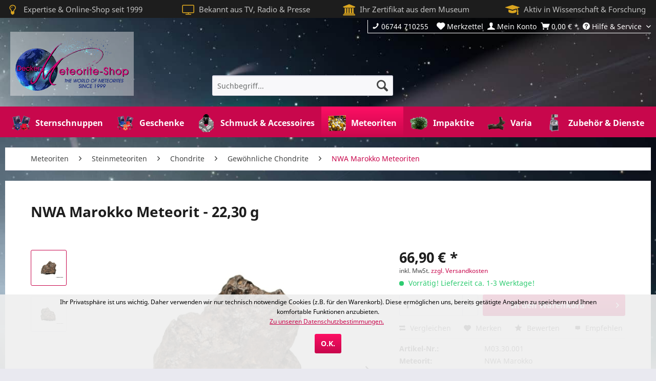

--- FILE ---
content_type: text/html; charset=UTF-8
request_url: https://www.meteorite-shop.de/meteoriten/steinmeteoriten/chondrite/gewoehnliche-chondrite/nwa-marokko-meteoriten/nwa-marokko-meteorit-m03-30-001
body_size: 25189
content:
 <!DOCTYPE html>
<html class="no-js" lang="de" itemscope="itemscope" itemtype="https://schema.org/WebPage"><head> <meta charset="utf-8"> <meta name="author" content="Decker Meteorite-Shop"> <meta name="robots" content="index,follow"> <meta name="revisit-after" content="15 days"> <meta name="keywords" content=""> <meta name="description" content="Meteorit: NWA Marokko ✓ Gewicht: 22,30 g ✓ Maße: 3,30 x 2,95 x 1,80 cm ✓ Gestalt: Individuum ✓ Herkunft: Marokko ✓ Preis: 66,90 € ✓ Jetzt online kaufen ✓"> <meta property="og:type" content="product"> <meta property="og:site_name" content="Decker Meteorite-Shop"> <meta property="og:url" content="https://www.meteorite-shop.de/meteoriten/steinmeteoriten/chondrite/gewoehnliche-chondrite/nwa-marokko-meteoriten/nwa-marokko-meteorit-m03-30-001"> <meta property="og:title" content="NWA Marokko Meteorit - 22,30 g"> <meta property="og:description" content=""> <meta property="og:image" content="https://www.meteorite-shop.de/media/image/4f/08/3c/5b-NWA-Marokko-Meteorit-_22-30_3-30-x-2-95-x-1-80_66-90_I_W.jpg"> <meta property="product:brand" content="Decker Meteorite-Shop"> <meta property="product:price" content="66,90"> <meta property="product:product_link" content="https://www.meteorite-shop.de/meteoriten/steinmeteoriten/chondrite/gewoehnliche-chondrite/nwa-marokko-meteoriten/nwa-marokko-meteorit-m03-30-001"> <meta name="twitter:card" content="product"> <meta name="twitter:site" content="Decker Meteorite-Shop"> <meta name="twitter:title" content="NWA Marokko Meteorit - 22,30 g"> <meta name="twitter:description" content=""> <meta name="twitter:image" content="https://www.meteorite-shop.de/media/image/4f/08/3c/5b-NWA-Marokko-Meteorit-_22-30_3-30-x-2-95-x-1-80_66-90_I_W.jpg"> <meta itemprop="copyrightHolder" content="Decker Meteorite-Shop"> <meta itemprop="copyrightYear" content="2018"> <meta itemprop="isFamilyFriendly" content="True"> <meta itemprop="image" content="https://www.meteorite-shop.de/media/image/82/ef/27/meteorite_shop_logo_full.png"> <meta name="viewport" content="width=device-width, initial-scale=1.0"> <meta name="mobile-web-app-capable" content="yes"> <meta name="apple-mobile-web-app-title" content="Decker Meteorite-Shop"> <meta name="apple-mobile-web-app-capable" content="yes"> <meta name="apple-mobile-web-app-status-bar-style" content="default"> <link rel="apple-touch-icon-precomposed" href="https://www.meteorite-shop.de/media/image/db/f1/e7/meteorite_shop_logo_180x180.png"> <link rel="shortcut icon" href="https://www.meteorite-shop.de/media/unknown/d9/0c/f4/favicon.ico"> <meta name="msapplication-navbutton-color" content="#C8074C"> <meta name="application-name" content="Decker Meteorite-Shop"> <meta name="msapplication-starturl" content="https://www.meteorite-shop.de/"> <meta name="msapplication-window" content="width=1024;height=768"> <meta name="msapplication-TileImage" content="https://www.meteorite-shop.de/media/image/8a/23/48/meteorite_shop_logo_150x150.png"> <meta name="msapplication-TileColor" content="#C8074C"> <link rel="canonical" href="https://www.meteorite-shop.de/meteoriten/steinmeteoriten/chondrite/gewoehnliche-chondrite/nwa-marokko-meteoriten/nwa-marokko-meteorit-m03-30-001"> <title itemprop="name"> NWA Marokko Meteorit - 22,30 g kaufen | Decker Meteorite-Shop</title> <link rel="preload" href="/themes/Frontend/Responsive/frontend/_public/vendors/fonts/open-sans-fontface/Regular/OpenSans-Regular.woff2?51bbc69768a049793f101ccd948689a2" as="font" type="font/woff2" crossorigin> <link rel="preload" href="/themes/Frontend/Responsive/frontend/_public/vendors/fonts/open-sans-fontface/Bold/OpenSans-Bold.woff2?cb59d0cd7f533d19de4fb15441504f37" as="font" type="font/woff2" crossorigin> <link rel="preload" href="/themes/Frontend/Responsive/frontend/_public/vendors/fonts/open-sans-fontface/Variable/OpenSans.cyrillic-ext.woff2?e9d05a2e0766a63e7b77baff6a85ae8a" as="font" type="font/woff2" crossorigin> <link rel="preload" href="/themes/Frontend/Responsive/frontend/_public/vendors/fonts/open-sans-fontface/Variable/OpenSans.cyrillic.woff2?ad64eca82c1526fb5611a673af3e702d" as="font" type="font/woff2" crossorigin> <link rel="preload" href="/themes/Frontend/Responsive/frontend/_public/vendors/fonts/open-sans-fontface/Variable/OpenSans.greek-ext.woff2?bc9b0281d3fb42a8e5ce34677bf36e83" as="font" type="font/woff2" crossorigin> <link rel="preload" href="/themes/Frontend/Responsive/frontend/_public/vendors/fonts/open-sans-fontface/Variable/OpenSans.greek.woff2?5d40dea586bdcba902d2a98dfcc960c3" as="font" type="font/woff2" crossorigin> <link rel="preload" href="/themes/Frontend/Responsive/frontend/_public/vendors/fonts/open-sans-fontface/Variable/OpenSans.vietnamese.woff2?b20ab66ce7af78a3dbad9c76a8c05120" as="font" type="font/woff2" crossorigin> <link rel="preload" href="/themes/Frontend/Responsive/frontend/_public/vendors/fonts/open-sans-fontface/Variable/OpenSans.latin-ext.woff2?ea34481ebbff110697ad6d2fc3149575" as="font" type="font/woff2" crossorigin> <link rel="preload" href="/themes/Frontend/Responsive/frontend/_public/vendors/fonts/open-sans-fontface/Variable/OpenSans.latin.woff2?06c8d67e2fef6bd5a52b93128d5da25c" as="font" type="font/woff2" crossorigin> <link rel="preload" href="/themes/Frontend/Responsive/frontend/_public/src/fonts/shopware.woff2?9a42b05b89c797d0f7818aef1a6e13c1" as="font" type="font/woff2" crossorigin> <link rel="preload" href="/engine/Shopware/Plugins/Community/Frontend/WolfConversionTopbar/Views/frontend/_public/src/fonts/font_awesome/fontawesome-webfont.woff2?v=4.7.0" as="font" type="font/woff2" crossorigin> <link rel="preload" href="/themes/Frontend/MeteoriteShop/frontend/_public/src/fonts/noto-sans-v9-latin-regular.woff2" as="font" type="font/woff2" crossorigin> <link rel="preload" href="/themes/Frontend/MeteoriteShop/frontend/_public/src/fonts/noto-sans-v9-latin-italic.woff2" as="font" type="font/woff2" crossorigin> <link rel="preload" href="/themes/Frontend/MeteoriteShop/frontend/_public/src/fonts/noto-sans-v9-latin-700.woff2" as="font" type="font/woff2" crossorigin> <link rel="preload" href="/themes/Frontend/MeteoriteShop/frontend/_public/src/fonts/noto-sans-v9-latin-700italic.woff2" as="font" type="font/woff2" crossorigin> <link href="/web/cache/1768248848_7d6ba9035982dab7e631e09deca206a4.css" media="all" rel="stylesheet" type="text/css"> <script>
var mndCookieExpireDays = '31';
var mndCookieGACode = '';
var mndCookieGAOptIn = 'true';
var mndCookieShowPrivacySettingsLink = 'false';
var mndCookieShowPrivacySettingsLinkText = 'Cookie-Einstellungen';
var mndCookiePixelInstalled = '';
var mndCookieVersion = '2';
var mndCookiePrivacyLink = '/datenschutz';
var mndCookieImprintLink = '/impressum';
var mndCookieReloadPage = 'false';
var mndCookieReloadAddUtm = 'false';
var mndCookieCustomTrackingCookiesJSON = JSON.parse(JSON.stringify([]));
var mndCookieHideCloseButton = 'true';
var mndIsSecureShop = true;
function mndGetTrackingCookie(name) {
var nameEQ = name + "=";
var ca = document.cookie.split(';');
for(var i=0;i < ca.length;i++) {
var c = ca[i];
while (c.charAt(0)==' ') c = c.substring(1,c.length);
if (c.indexOf(nameEQ) == 0) return c.substring(nameEQ.length,c.length);
}
return null;
}
var mndCustomJs = function() {
}
if (mndCookieGACode !== '') {
var mndCookieGACodeArray = mndCookieGACode.split(',');
if(mndCookieGAOptIn === 'true' && mndGetTrackingCookie('mnd-ga-opted-in') !== 'true') {
mndCookieGACodeArray.forEach(function(el, index, array){
var gaProperty = mndCookieGACodeArray[index];
var disableStr = 'ga-disable-' + gaProperty;
if (mndIsSecureShop !== undefined && mndIsSecureShop === true) {
document.cookie = disableStr + '=true; expires=Thu, 31 Dec 2118 23:59:59 UTC; path=/; secure';
} else {
document.cookie = disableStr + '=true; expires=Thu, 31 Dec 2118 23:59:59 UTC; path=/;';
}
window[disableStr] = true;
});
} else {
mndCookieGACodeArray.forEach(function(el, index, array){
var gaProperty = mndCookieGACodeArray[index];
var disableStr = 'ga-disable-' + gaProperty;
if (mndGetTrackingCookie(disableStr) === 'true') {
window[disableStr] = true;
}
});
}
}
window.dataLayer = window.dataLayer || [];
for(var i = 0; i < mndCookieCustomTrackingCookiesJSON.length; i++) {
var obj = mndCookieCustomTrackingCookiesJSON[i];
if(obj.Name != '' && obj.Cookie != '') {
if(obj.Setting === 'Opt-In' && mndGetTrackingCookie(obj.Cookie) !== 'true') {
if (mndIsSecureShop !== undefined && mndIsSecureShop === true) {
document.cookie = obj.Cookie+'=false; expires=Thu, 31 Dec 2118 23:59:59 UTC; path=/; secure';
} else {
document.cookie = obj.Cookie+'=false; expires=Thu, 31 Dec 2118 23:59:59 UTC; path=/;';
}
}
if(obj.Setting === 'Opt-Out' && mndGetTrackingCookie(obj.Cookie) != 'false') {
if (mndIsSecureShop !== undefined && mndIsSecureShop === true) {
document.cookie = obj.Cookie+'=true; expires=Thu, 31 Dec 2118 23:59:59 UTC; path=/; secure';
} else {
document.cookie = obj.Cookie+'=true; expires=Thu, 31 Dec 2118 23:59:59 UTC; path=/;';
}
}
}
if(obj.Cookie != '') {
var layerName = obj.Cookie;
arr = [];
if(mndGetTrackingCookie(obj.Cookie) === 'true') {
arr[layerName] = 'active';
window.dataLayer.push(arr);
} else {
arr[layerName] = 'inactive';
window.dataLayer.push(arr);
}
}
}
</script> </head> <body class="is--ctl-detail is--act-index is--no-sidebar" oncontextmenu="return false;"> <div data-paypalunifiedmetadatacontainer="true" data-paypalunifiedrestoreordernumberurl="https://www.meteorite-shop.de/widgets/PaypalUnifiedOrderNumber/restoreOrderNumber" class="is--hidden"> </div> <div class="page-wrap"> <noscript class="noscript-main"> <div class="alert is--warning"> <div class="alert--icon"> <i class="icon--element icon--warning"></i> </div> <div class="alert--content"> Um Decker Meteorite-Shop in vollem Umfang nutzen zu können, empfehlen wir Ihnen Javascript in Ihrem Browser zu aktiveren. </div> </div> </noscript> <header class="header-main"> <style type="text/css"> i.wcb {color: #DAA520;font-size: 22px } .WCB-Item {color: #c2c2c2;background: #1d1d1d;font-size: 15px } .WCB-Item a {color: #c2c2c2; } </style> <div class="CB-container" style="background: #1d1d1d;border-bottom: 0px solid #1d1d1d"> <div class="wcon-bar" style="height: 35px;line-height: 35px;"> <p class="WCB-Item WCB-first wcb-left1-4 list-group-item wcb-count4" href="#"><i class="wcb wcb-lightbulb-o wcb-fw wcb-flip-horizontal" aria-hidden="true"></i>&nbsp; <a href="https://www.meteorite-shop.de/ueber-uns#ueber-uns" rel="dofollow">Expertise &amp; Online-Shop seit 1999</a></p> <p class="WCB-Item WCB-center wcb-left2-4 list-group-item wcb-count4" href="#"><i class="wcb wcb-tv wcb-fw wcb-flip-horizontal" aria-hidden="true"></i>&nbsp; <a href="https://www.meteorite-shop.de/ueber-uns#medien" rel="dofollow">Bekannt aus TV, Radio &amp; Presse</a></p> <p class="WCB-Item WCB-center wcb-left3-4 list-group-item wcb-count4" href="#"><i class="wcb wcb-bank wcb-fw wcb-flip-horizontal" aria-hidden="true"></i>&nbsp; <a href="https://www.meteorite-shop.de/ueber-uns#museum" rel="dofollow">Ihr Zertifikat aus dem Museum</a></p> <p class="WCB-Item wcb-left4-4 WCB-last list-group-item wcb-count4" href="#"><i class="wcb wcb-mortar-board wcb-fw wcb-flip-horizontal" aria-hidden="true"></i>&nbsp; <a href="https://www.meteorite-shop.de/ueber-uns#wissenschaft" rel="dofollow">Aktiv in Wissenschaft &amp; Forschung</a></p> </div> </div> <div class="top-bar"> <div class="container block-group"> <nav class="top-bar--navigation block" role="menubar"> <li class="navigation--entry" style="pointer-events: none;" onmouseover="this.style.color='#FFFFFF'"><i class="icon--phone"></i> 06744 710255</li>   <div class="navigation--entry entry--compare is--hidden" role="menuitem" aria-haspopup="true" data-drop-down-menu="true">   </div>  <a href="https://www.meteorite-shop.de/note" title=""> <li class="navigation--entry entry--notepad" role="menuitem"> <i class="icon--heart"></i> <span class="account--display"> Merkzettel </span> </li> </a> <a href="https://www.meteorite-shop.de/account" title="Mein Konto" class="is--icon-left entry--link account--link"> <li class="navigation--entry entry--account" role="menuitem" data-offcanvas="true" data-offCanvasSelector=".account--dropdown-navigation"> <i class="icon--account"></i> <span class="account--display"> Mein Konto </span> </li> </a> <a class="is--icon-left cart--link" href="https://www.meteorite-shop.de/checkout/cart" title="Warenkorb"> <li class="navigation--entry entry--cart" role="menuitem"> <span class="badge is--primary is--minimal cart--quantity is--hidden">0</span> <i class="icon--basket"></i> <span class="cart--amount"> 0,00&nbsp;&euro; * </span> <div class="ajax-loader">&nbsp;</div> </li> </a>  <div class="navigation--entry entry--service has--drop-down" role="menuitem" aria-haspopup="true" data-drop-down-menu="true"> <i class="icon--service"></i> Hilfe &amp; Service <ul class="service--list is--rounded" role="menu"> <li class="service--entry" role="menuitem"> <a class="service--link" href="https://www.meteorite-shop.de/ueber-uns" title="Über uns" target="_parent"> Über uns </a> </li> <li class="service--entry" role="menuitem"> <a class="service--link" href="https://www.meteorite-shop.de/ueber-uns#medien" title="TV, Radio &amp; Presse" target="_parent"> TV, Radio &amp; Presse </a> </li> <li class="service--entry" role="menuitem"> <a class="service--link" href="https://www.meteorite-shop.de/kontaktformular" title="Kontakt" target="_self"> Kontakt </a> </li> <li class="service--entry" role="menuitem"> <a class="service--link" href="https://www.meteorite-shop.de/rueckruf" title="Rückrufservice"> Rückrufservice </a> </li> <li class="service--entry" role="menuitem"> <a class="service--link" href="https://www.meteorite-shop.de/veranstaltungen" title="Veranstaltungen"> Veranstaltungen </a> </li> <hr> <li class="service--entry" role="menuitem"> <a class="service--link" href="/meteoriten-lexikon/" title="Meteoriten-Lexikon"> Meteoriten-Lexikon </a> </li> <li class="service--entry" role="menuitem"> <a class="service--link" href="https://www.meteorite-shop.de/haeufig-gestellte-fragen" title="Häufig gestellte Fragen"> Häufig gestellte Fragen </a> </li> <li class="service--entry" role="menuitem"> <a class="service--link" href="https://www.meteorite-shop.de/sternschnuppen-widmungstexte" title="Sternschnuppen-Widmungstexte"> Sternschnuppen-Widmungstexte </a> </li> <li class="service--entry" role="menuitem"> <a class="service--link" href="https://www.meteorite-shop.de/sternschnuppennacht" title="Sternschnuppennacht"> Sternschnuppennacht </a> </li> <li class="service--entry" role="menuitem"> <a class="service--link" href="https://www.meteorite-shop.de/meteoriten-pruefung" title="Meteoriten-Prüfung"> Meteoriten-Prüfung </a> </li> <li class="service--entry" role="menuitem"> <a class="service--link" href="https://www.meteorite-shop.de/zubehoer/meteoriten-praezisionsschnitte-schneide-auftraege/" title="Präzisionsschnitte" target="_parent"> Präzisionsschnitte </a> </li> <hr> <li class="service--entry" role="menuitem"> <a class="service--link" href="https://www.meteorite-shop.de/versand-zahlungsbedingungen" title="Versand &amp; Zahlungsbedingungen"> Versand &amp; Zahlungsbedingungen </a> </li> <li class="service--entry" role="menuitem"> <a class="service--link" href="https://www.meteorite-shop.de/widerrufsrecht-widerrufsbelehrung" title="Widerrufsrecht &amp; Widerrufsbelehrung"> Widerrufsrecht &amp; Widerrufsbelehrung </a> </li> <li class="service--entry" role="menuitem"> <a class="service--link" href="https://www.meteorite-shop.de/datenschutz" title="Datenschutz"> Datenschutz </a> </li> <li class="service--entry" role="menuitem"> <a class="service--link" href="javascript:mndCookieNotice.mndOpenPrivacySettings()" title="Cookie-Einstellungen"> Cookie-Einstellungen </a> </li> <li class="service--entry" role="menuitem"> <a class="service--link" href="https://www.meteorite-shop.de/agb-kundeninfo" title="AGB &amp; Kundeninfo"> AGB &amp; Kundeninfo </a> </li> <li class="service--entry" role="menuitem"> <a class="service--link" href="https://www.meteorite-shop.de/impressum" title="Impressum"> Impressum </a> </li> </ul> </div> </nav> </div> </div> <div class="container header--navigation"> <div class="logo-main block-group" role="banner"> <div class="logo--shop block"> <a class="logo--link" href="https://www.meteorite-shop.de/" title="Decker Meteorite-Shop - zur Startseite wechseln"> <picture> <source srcset="https://www.meteorite-shop.de/media/image/82/ef/27/meteorite_shop_logo_full.png" media="(min-width: 78.75em)"> <source srcset="https://www.meteorite-shop.de/media/image/82/ef/27/meteorite_shop_logo_full.png" media="(min-width: 64em)"> <source srcset="https://www.meteorite-shop.de/media/image/82/ef/27/meteorite_shop_logo_full.png" media="(min-width: 48em)"> <img srcset="https://www.meteorite-shop.de/media/image/82/ef/27/meteorite_shop_logo_full.png" alt="Decker Meteorite-Shop - zur Startseite wechseln"> </picture> </a> </div> </div> <nav class="shop--navigation block-group"> <ul class="navigation--list block-group" role="menubar"> <li class="navigation--entry entry--menu-left" role="menuitem"> <a class="entry--link entry--trigger btn is--icon-left" href="#offcanvas--left" data-offcanvas="true" data-offcanvasselector=".sidebar-main" aria-label="Menü"> <i class="icon--menu"></i> Menü </a> </li> <li class="navigation--entry entry--search" role="menuitem" data-search="true" aria-haspopup="true" data-minlength="3"> <a class="btn entry--link entry--trigger" href="#show-hide--search" title="Suche anzeigen / schließen" aria-label="Suche anzeigen / schließen"> <i class="icon--search"></i> <span class="search--display">Suchen</span> </a> <form action="/search" method="get" class="main-search--form"> <input type="search" name="sSearch" aria-label="Suchbegriff..." class="main-search--field" autocomplete="off" autocapitalize="off" placeholder="Suchbegriff..." maxlength="30"> <button type="submit" class="main-search--button" aria-label="Suchen"> <i class="icon--search"></i> <span class="main-search--text">Suchen</span> </button> <div class="form--ajax-loader">&nbsp;</div> </form> <div class="main-search--results"></div> </li>  <a href="https://www.meteorite-shop.de/note" title=""> <li class="navigation--entry entry--notepad" role="menuitem"> <i class="icon--heart"></i> <span class="account--display"> Merkzettel </span> </li> </a> <a href="https://www.meteorite-shop.de/account" title="Mein Konto" class="is--icon-left entry--link account--link"> <li class="navigation--entry entry--account" role="menuitem" data-offcanvas="true" data-offCanvasSelector=".account--dropdown-navigation"> <i class="icon--account"></i> <span class="account--display"> Mein Konto </span> </li> </a> <a class="is--icon-left cart--link" href="https://www.meteorite-shop.de/checkout/cart" title="Warenkorb"> <li class="navigation--entry entry--cart" role="menuitem"> <span class="badge is--primary is--minimal cart--quantity is--hidden">0</span> <i class="icon--basket"></i> <span class="cart--amount"> 0,00&nbsp;&euro; * </span> <div class="ajax-loader">&nbsp;</div> </li> </a>  </ul> </nav> <div class="container--ajax-cart" data-collapse-cart="true" data-displaymode="offcanvas"></div> </div> </header> <nav class="navigation-main"> <div class="container" data-menu-scroller="true" data-listselector=".navigation--list.container" data-viewportselector=".navigation--list-wrapper"> <div class="navigation--list-wrapper"> <center> <ul class="navigation--list container" role="menubar" itemscope="itemscope" itemtype="http://schema.org/SiteNavigationElement"> <li class="navigation--entry" role="menuitem"><a class="navigation--link" href="https://www.meteorite-shop.de/sternschnuppe-kaufen/" title="Sternschnuppen" itemprop="url"><span itemprop="name"><table cellpadding="0" cellspacing="0" class="main_navi_tab"><tr><td style="vertical-align:middle;"><noscript><img src="https://www.meteorite-shop.de/media/image/87/c9/b6/sternschnuppen-originelle-geschenkidee_70x70.png" class="navbild"></noscript><img class="maxia-lazy-image navbild" data-src="https://www.meteorite-shop.de/media/image/87/c9/b6/sternschnuppen-originelle-geschenkidee_70x70.png" src="[data-uri]"></td><td style=" vertical-align:middle;">Sternschnuppen</td></tr></table></span></a></li><li class="navigation--entry" role="menuitem"><a class="navigation--link" href="https://www.meteorite-shop.de/geschenke/" title="Geschenke" itemprop="url"><span itemprop="name"><table cellpadding="0" cellspacing="0" class="main_navi_tab"><tr><td style="vertical-align:middle;"><noscript><img src="https://www.meteorite-shop.de/media/image/80/68/ab/sternschnuppen-geschenke-geschenkideen_70x70.png" class="navbild"></noscript><img class="maxia-lazy-image navbild" data-src="https://www.meteorite-shop.de/media/image/80/68/ab/sternschnuppen-geschenke-geschenkideen_70x70.png" src="[data-uri]"></td><td style=" vertical-align:middle;">Geschenke</td></tr></table></span></a></li><li class="navigation--entry" role="menuitem"><a class="navigation--link" href="https://www.meteorite-shop.de/schmuck/" title="Schmuck &amp; Accessoires" itemprop="url"><span itemprop="name"><table cellpadding="0" cellspacing="0" class="main_navi_tab"><tr><td style="vertical-align:middle;"><noscript><img src="https://www.meteorite-shop.de/media/image/58/dc/d6/meteoriten-sternschnuppen-impaktglas-tektit-schmuck_70x70.png" class="navbild"></noscript><img class="maxia-lazy-image navbild" data-src="https://www.meteorite-shop.de/media/image/58/dc/d6/meteoriten-sternschnuppen-impaktglas-tektit-schmuck_70x70.png" src="[data-uri]"></td><td style=" vertical-align:middle;">Schmuck &amp; Accessoires</td></tr></table></span></a></li><li class="navigation--entry is--active" role="menuitem"><a class="navigation--link is--active" href="https://www.meteorite-shop.de/meteoriten/" title="Meteoriten" itemprop="url"><span itemprop="name"><table cellpadding="0" cellspacing="0" class="main_navi_tab"><tr><td style="vertical-align:middle;"><noscript><img src="https://www.meteorite-shop.de/media/image/df/87/40/meteoriten_70x70.png" class="navbild"></noscript><img class="maxia-lazy-image navbild" data-src="https://www.meteorite-shop.de/media/image/df/87/40/meteoriten_70x70.png" src="[data-uri]"></td><td style=" vertical-align:middle;">Meteoriten</td></tr></table></span></a></li><li class="navigation--entry" role="menuitem"><a class="navigation--link" href="https://www.meteorite-shop.de/impaktite/" title="Impaktite" itemprop="url"><span itemprop="name"><table cellpadding="0" cellspacing="0" class="main_navi_tab"><tr><td style="vertical-align:middle;"><noscript><img src="https://www.meteorite-shop.de/media/image/de/d4/c9/impaktite_70x70.png" class="navbild"></noscript><img class="maxia-lazy-image navbild" data-src="https://www.meteorite-shop.de/media/image/de/d4/c9/impaktite_70x70.png" src="[data-uri]"></td><td style=" vertical-align:middle;">Impaktite</td></tr></table></span></a></li><li class="navigation--entry" role="menuitem"><a class="navigation--link" href="https://www.meteorite-shop.de/varia/" title="Varia" itemprop="url"><span itemprop="name"><table cellpadding="0" cellspacing="0" class="main_navi_tab"><tr><td style="vertical-align:middle;"><noscript><img src="https://www.meteorite-shop.de/media/image/cb/0d/da/varia_70x70.png" class="navbild"></noscript><img class="maxia-lazy-image navbild" data-src="https://www.meteorite-shop.de/media/image/cb/0d/da/varia_70x70.png" src="[data-uri]"></td><td style=" vertical-align:middle;">Varia</td></tr></table></span></a></li><li class="navigation--entry" role="menuitem"><a class="navigation--link" href="https://www.meteorite-shop.de/zubehoer/" title="Zubehör &amp; Dienste" itemprop="url"><span itemprop="name"><table cellpadding="0" cellspacing="0" class="main_navi_tab"><tr><td style="vertical-align:middle;"><noscript><img src="https://www.meteorite-shop.de/media/image/47/63/a6/meteoriten-saege-duenschnitte-schneide-auftraege-decker-meteorite-shop_70x70.png" class="navbild"></noscript><img class="maxia-lazy-image navbild" data-src="https://www.meteorite-shop.de/media/image/47/63/a6/meteoriten-saege-duenschnitte-schneide-auftraege-decker-meteorite-shop_70x70.png" src="[data-uri]"></td><td style=" vertical-align:middle;">Zubehör &amp; Dienste</td></tr></table></span></a></li> </ul> </center> </div> <div class="advanced-menu" data-advanced-menu="true" data-hoverdelay="250"> <div class="menu--container"> <div class="button-container"> <a href="https://www.meteorite-shop.de/sternschnuppe-kaufen/" class="button--category" title="Zur Kategorie Sternschnuppen"> <i class="icon--arrow-right"></i> Zur Kategorie Sternschnuppen </a> <span class="button--close"> <i class="icon--cross"></i> </span> </div> <div class="content--wrapper has--teaser"> <div class="menu--teaser" style="width: 100%;"> <a href="https://www.meteorite-shop.de/sternschnuppe-kaufen/" title="Zur Kategorie Sternschnuppen" class="teaser--image" style="background-image: url(https://www.meteorite-shop.de/media/image/06/b8/c7/sternschnuppen-originelle-geschenkidee.png);"></a> <div class="teaser--headline">Personalisierte Sternschnuppe: Ein symbolischer Meteor ☄️ - echter 4,6 Milliarden Jahre alter Meteorit aus den Weiten des Weltalls und faszinierender Geschichte - mit Zertifikat und personalisierter Widmung verschenken</div> <div class="teaser--text"> Sie möchten nicht irgendeine beliebige Sternschnuppe kaufen, sondern Sie sind auf der Suche nach einer personalisierten und einzigartigen Sternschnuppe für einen einzigartigen Menschen? Und Sie möchten diese auch bequem online auf Rechnung... <a class="teaser--text-link" href="https://www.meteorite-shop.de/sternschnuppe-kaufen/" title="mehr erfahren"> mehr erfahren </a> </div> </div> </div> </div> <div class="menu--container"> <div class="button-container"> <a href="https://www.meteorite-shop.de/geschenke/" class="button--category" title="Zur Kategorie Geschenke"> <i class="icon--arrow-right"></i> Zur Kategorie Geschenke </a> <span class="button--close"> <i class="icon--cross"></i> </span> </div> <div class="content--wrapper has--content has--teaser"> <ul class="menu--list menu--level-0 columns--2" style="width: 50%;"> <li class="menu--list-item item--level-0" style="width: 100%; height: 55px;"> <table cellpadding="0" cellspacing="0"> <tr> <td style="padding:0px;"> <a href="https://www.meteorite-shop.de/geschenke/sternschnuppe-weihnachtensgeschenk/" class="menu--list-item-link" title="Weihnachten"><noscript><img src="https://www.meteorite-shop.de/media/image/4e/a6/35/sternschnuppe-geschenk-weihnachten_70x70.png" border="0" style="height:30px;"></noscript><img border="0" style="height:30px;" class="maxia-lazy-image " data-src="https://www.meteorite-shop.de/media/image/4e/a6/35/sternschnuppe-geschenk-weihnachten_70x70.png" src="[data-uri]"></a> </td> <td style="padding:2px;"> <a href="https://www.meteorite-shop.de/geschenke/sternschnuppe-weihnachtensgeschenk/" class="menu--list-item-link" title="Weihnachten">Weihnachten</a> </td> </tr> </table> </li> <li class="menu--list-item item--level-0" style="width: 100%; height: 55px;"> <table cellpadding="0" cellspacing="0"> <tr> <td style="padding:0px;"> <a href="https://www.meteorite-shop.de/geschenke/sternschnuppe-geschenk-silvester-neujahr/" class="menu--list-item-link" title="Silvester"><noscript><img src="https://www.meteorite-shop.de/media/image/33/42/4f/sternschnuppe-geschenk-silvester-neujahr_70x70.png" border="0" style="height:30px;"></noscript><img border="0" style="height:30px;" class="maxia-lazy-image " data-src="https://www.meteorite-shop.de/media/image/33/42/4f/sternschnuppe-geschenk-silvester-neujahr_70x70.png" src="[data-uri]"></a> </td> <td style="padding:2px;"> <a href="https://www.meteorite-shop.de/geschenke/sternschnuppe-geschenk-silvester-neujahr/" class="menu--list-item-link" title="Silvester">Silvester</a> </td> </tr> </table> </li> <li class="menu--list-item item--level-0" style="width: 100%; height: 55px;"> <table cellpadding="0" cellspacing="0"> <tr> <td style="padding:0px;"> <a href="https://www.meteorite-shop.de/geschenke/sternschnuppe-valentinstag/" class="menu--list-item-link" title="Valentinstag"><noscript><img src="https://www.meteorite-shop.de/media/image/80/51/66/sternschnuppe-geschenk-valentinstag_70x70.png" border="0" style="height:30px;"></noscript><img border="0" style="height:30px;" class="maxia-lazy-image " data-src="https://www.meteorite-shop.de/media/image/80/51/66/sternschnuppe-geschenk-valentinstag_70x70.png" src="[data-uri]"></a> </td> <td style="padding:2px;"> <a href="https://www.meteorite-shop.de/geschenke/sternschnuppe-valentinstag/" class="menu--list-item-link" title="Valentinstag">Valentinstag</a> </td> </tr> </table> </li> <li class="menu--list-item item--level-0" style="width: 100%; height: 55px;"> <table cellpadding="0" cellspacing="0"> <tr> <td style="padding:0px;"> <a href="https://www.meteorite-shop.de/geschenke/sternschnuppe-geschenk-freundin/" class="menu--list-item-link" title="Freundin"><noscript><img src="https://www.meteorite-shop.de/media/image/0d/c3/64/sternschnuppe-geschenk-freundin_70x70.png" border="0" style="height:30px;"></noscript><img border="0" style="height:30px;" class="maxia-lazy-image " data-src="https://www.meteorite-shop.de/media/image/0d/c3/64/sternschnuppe-geschenk-freundin_70x70.png" src="[data-uri]"></a> </td> <td style="padding:2px;"> <a href="https://www.meteorite-shop.de/geschenke/sternschnuppe-geschenk-freundin/" class="menu--list-item-link" title="Freundin">Freundin</a> </td> </tr> </table> </li> <li class="menu--list-item item--level-0" style="width: 100%; height: 55px;"> <table cellpadding="0" cellspacing="0"> <tr> <td style="padding:0px;"> <a href="https://www.meteorite-shop.de/geschenke/sternschnuppe-verlobungsgeschenk/" class="menu--list-item-link" title="Verlobung"><noscript><img src="https://www.meteorite-shop.de/media/image/82/52/95/sternschnuppe-geschenk-verlobung-heiratsantrag_70x70.png" border="0" style="height:30px;"></noscript><img border="0" style="height:30px;" class="maxia-lazy-image " data-src="https://www.meteorite-shop.de/media/image/82/52/95/sternschnuppe-geschenk-verlobung-heiratsantrag_70x70.png" src="[data-uri]"></a> </td> <td style="padding:2px;"> <a href="https://www.meteorite-shop.de/geschenke/sternschnuppe-verlobungsgeschenk/" class="menu--list-item-link" title="Verlobung">Verlobung</a> </td> </tr> </table> </li> <li class="menu--list-item item--level-0" style="width: 100%; height: 55px;"> <table cellpadding="0" cellspacing="0"> <tr> <td style="padding:0px;"> <a href="https://www.meteorite-shop.de/geschenke/sternschnuppe-geburtstag/" class="menu--list-item-link" title="Geburtstag"><noscript><img src="https://www.meteorite-shop.de/media/image/41/11/61/sternschnuppe-geschenk-geburtstag_70x70.png" border="0" style="height:30px;"></noscript><img border="0" style="height:30px;" class="maxia-lazy-image " data-src="https://www.meteorite-shop.de/media/image/41/11/61/sternschnuppe-geschenk-geburtstag_70x70.png" src="[data-uri]"></a> </td> <td style="padding:2px;"> <a href="https://www.meteorite-shop.de/geschenke/sternschnuppe-geburtstag/" class="menu--list-item-link" title="Geburtstag">Geburtstag</a> </td> </tr> </table> </li> <li class="menu--list-item item--level-0" style="width: 100%; height: 55px;"> <table cellpadding="0" cellspacing="0"> <tr> <td style="padding:0px;"> <a href="https://www.meteorite-shop.de/geschenke/sternschnuppe-geschenk-geburt/" class="menu--list-item-link" title="Geburt"><noscript><img src="https://www.meteorite-shop.de/media/image/24/1c/65/sternschnuppe-geschenk-geburt_70x70.png" border="0" style="height:30px;"></noscript><img border="0" style="height:30px;" class="maxia-lazy-image " data-src="https://www.meteorite-shop.de/media/image/24/1c/65/sternschnuppe-geschenk-geburt_70x70.png" src="[data-uri]"></a> </td> <td style="padding:2px;"> <a href="https://www.meteorite-shop.de/geschenke/sternschnuppe-geschenk-geburt/" class="menu--list-item-link" title="Geburt">Geburt</a> </td> </tr> </table> </li> <li class="menu--list-item item--level-0" style="width: 100%; height: 55px;"> <table cellpadding="0" cellspacing="0"> <tr> <td style="padding:0px;"> <a href="https://www.meteorite-shop.de/geschenke/sternschnuppe-jubilaeumsgeschenk/" class="menu--list-item-link" title="Jubiläum"><noscript><img src="https://www.meteorite-shop.de/media/image/4c/53/22/sternschnuppe-geschenk-jubilaeum_70x70.png" border="0" style="height:30px;"></noscript><img border="0" style="height:30px;" class="maxia-lazy-image " data-src="https://www.meteorite-shop.de/media/image/4c/53/22/sternschnuppe-geschenk-jubilaeum_70x70.png" src="[data-uri]"></a> </td> <td style="padding:2px;"> <a href="https://www.meteorite-shop.de/geschenke/sternschnuppe-jubilaeumsgeschenk/" class="menu--list-item-link" title="Jubiläum">Jubiläum</a> </td> </tr> </table> </li> <li class="menu--list-item item--level-0" style="width: 100%; height: 55px;"> <table cellpadding="0" cellspacing="0"> <tr> <td style="padding:0px;"> <a href="https://www.meteorite-shop.de/geschenke/sternschnuppe-hochzeitsgeschenk/" class="menu--list-item-link" title="Hochzeit"><noscript><img src="https://www.meteorite-shop.de/media/image/09/9d/73/sternschnuppe-geschenk-hochzeit_70x70.png" border="0" style="height:30px;"></noscript><img border="0" style="height:30px;" class="maxia-lazy-image " data-src="https://www.meteorite-shop.de/media/image/09/9d/73/sternschnuppe-geschenk-hochzeit_70x70.png" src="[data-uri]"></a> </td> <td style="padding:2px;"> <a href="https://www.meteorite-shop.de/geschenke/sternschnuppe-hochzeitsgeschenk/" class="menu--list-item-link" title="Hochzeit">Hochzeit</a> </td> </tr> </table> </li> <li class="menu--list-item item--level-0" style="width: 100%; height: 55px;"> <table cellpadding="0" cellspacing="0"> <tr> <td style="padding:0px;"> <a href="https://www.meteorite-shop.de/geschenke/sternschnuppe-taufe/" class="menu--list-item-link" title="Taufe"><noscript><img src="https://www.meteorite-shop.de/media/image/97/81/4c/sternschnuppe-geschenk-taufe_70x70.png" border="0" style="height:30px;"></noscript><img border="0" style="height:30px;" class="maxia-lazy-image " data-src="https://www.meteorite-shop.de/media/image/97/81/4c/sternschnuppe-geschenk-taufe_70x70.png" src="[data-uri]"></a> </td> <td style="padding:2px;"> <a href="https://www.meteorite-shop.de/geschenke/sternschnuppe-taufe/" class="menu--list-item-link" title="Taufe">Taufe</a> </td> </tr> </table> </li> <li class="menu--list-item item--level-0" style="width: 100%; height: 55px;"> <table cellpadding="0" cellspacing="0"> <tr> <td style="padding:0px;"> <a href="https://www.meteorite-shop.de/geschenke/sternschnuppe-muttertagsgeschenk/" class="menu--list-item-link" title="Muttertag"><noscript><img src="https://www.meteorite-shop.de/media/image/18/66/8c/sternschnuppe-geschenk-muttertag_70x70.png" border="0" style="height:30px;"></noscript><img border="0" style="height:30px;" class="maxia-lazy-image " data-src="https://www.meteorite-shop.de/media/image/18/66/8c/sternschnuppe-geschenk-muttertag_70x70.png" src="[data-uri]"></a> </td> <td style="padding:2px;"> <a href="https://www.meteorite-shop.de/geschenke/sternschnuppe-muttertagsgeschenk/" class="menu--list-item-link" title="Muttertag">Muttertag</a> </td> </tr> </table> </li> <li class="menu--list-item item--level-0" style="width: 100%; height: 55px;"> <table cellpadding="0" cellspacing="0"> <tr> <td style="padding:0px;"> <a href="https://www.meteorite-shop.de/geschenke/sternschnuppe-vatertagsgeschenk/" class="menu--list-item-link" title="Vatertag"><noscript><img src="https://www.meteorite-shop.de/media/image/00/01/13/sternschnuppe-geschenk-vatertag_70x70.png" border="0" style="height:30px;"></noscript><img border="0" style="height:30px;" class="maxia-lazy-image " data-src="https://www.meteorite-shop.de/media/image/00/01/13/sternschnuppe-geschenk-vatertag_70x70.png" src="[data-uri]"></a> </td> <td style="padding:2px;"> <a href="https://www.meteorite-shop.de/geschenke/sternschnuppe-vatertagsgeschenk/" class="menu--list-item-link" title="Vatertag">Vatertag</a> </td> </tr> </table> </li> <li class="menu--list-item item--level-0" style="width: 100%; height: 55px;"> <table cellpadding="0" cellspacing="0"> <tr> <td style="padding:0px;"> <a href="https://www.meteorite-shop.de/geschenke/sternschnuppe-geschenk-freund/" class="menu--list-item-link" title="Freund"><noscript><img src="https://www.meteorite-shop.de/media/image/86/32/73/sternschnuppe-geschenk-freund_70x70.png" border="0" style="height:30px;"></noscript><img border="0" style="height:30px;" class="maxia-lazy-image " data-src="https://www.meteorite-shop.de/media/image/86/32/73/sternschnuppe-geschenk-freund_70x70.png" src="[data-uri]"></a> </td> <td style="padding:2px;"> <a href="https://www.meteorite-shop.de/geschenke/sternschnuppe-geschenk-freund/" class="menu--list-item-link" title="Freund">Freund</a> </td> </tr> </table> </li> <li class="menu--list-item item--level-0" style="width: 100%; height: 55px;"> <table cellpadding="0" cellspacing="0"> <tr> <td style="padding:0px;"> <a href="https://www.meteorite-shop.de/geschenke/sternschnuppe-nacht-geschenk/" class="menu--list-item-link" title="Sternschnuppennacht"><noscript><img src="https://www.meteorite-shop.de/media/image/e8/6c/29/sternschnuppe-geschenk-sternschnuppennacht_70x70.png" border="0" style="height:30px;"></noscript><img border="0" style="height:30px;" class="maxia-lazy-image " data-src="https://www.meteorite-shop.de/media/image/e8/6c/29/sternschnuppe-geschenk-sternschnuppennacht_70x70.png" src="[data-uri]"></a> </td> <td style="padding:2px;"> <a href="https://www.meteorite-shop.de/geschenke/sternschnuppe-nacht-geschenk/" class="menu--list-item-link" title="Sternschnuppennacht">Sternschnuppennacht</a> </td> </tr> </table> </li> <li class="menu--list-item item--level-0" style="width: 100%; height: 55px;"> <table cellpadding="0" cellspacing="0"> <tr> <td style="padding:0px;"> <a href="https://www.meteorite-shop.de/geschenke/sternschnuppe-geschenk-ostern/" class="menu--list-item-link" title="Ostern"><noscript><img src="https://www.meteorite-shop.de/media/image/48/5f/3a/sternschnuppe-geschenk-ostern_70x70.png" border="0" style="height:30px;"></noscript><img border="0" style="height:30px;" class="maxia-lazy-image " data-src="https://www.meteorite-shop.de/media/image/48/5f/3a/sternschnuppe-geschenk-ostern_70x70.png" src="[data-uri]"></a> </td> <td style="padding:2px;"> <a href="https://www.meteorite-shop.de/geschenke/sternschnuppe-geschenk-ostern/" class="menu--list-item-link" title="Ostern">Ostern</a> </td> </tr> </table> </li> <li class="menu--list-item item--level-0" style="width: 100%; height: 55px;"> <table cellpadding="0" cellspacing="0"> <tr> <td style="padding:0px;"> <a href="https://www.meteorite-shop.de/geschenke/sternschnuppe-konfirmationsgeschenk-kommunionsgeschenk/" class="menu--list-item-link" title="Kommunion &amp; Konfirmation"><noscript><img src="https://www.meteorite-shop.de/media/image/dd/a1/71/sternschnuppe-geschenk-kommunion-konfirmation-firmung_70x70.png" border="0" style="height:30px;"></noscript><img border="0" style="height:30px;" class="maxia-lazy-image " data-src="https://www.meteorite-shop.de/media/image/dd/a1/71/sternschnuppe-geschenk-kommunion-konfirmation-firmung_70x70.png" src="[data-uri]"></a> </td> <td style="padding:2px;"> <a href="https://www.meteorite-shop.de/geschenke/sternschnuppe-konfirmationsgeschenk-kommunionsgeschenk/" class="menu--list-item-link" title="Kommunion &amp; Konfirmation">Kommunion &amp; Konfirmation</a> </td> </tr> </table> </li> </ul> <div class="menu--delimiter" style="right: 50%;"></div> <div class="menu--teaser" style="width: 50%;"> <a href="https://www.meteorite-shop.de/geschenke/" title="Zur Kategorie Geschenke" class="teaser--image" style="background-image: url(https://www.meteorite-shop.de/media/image/1d/b6/32/sternschnuppen-geschenke-geschenkideen.png);"></a> <div class="teaser--headline">Sternschnuppe oder Meteorit ☄️ als Geschenk: Echte Meteoriten und symbolische Sternschnuppen mit Zertifikat - echte 4,6 Milliarden Jahre alte Materie aus dem All - in verschiedenen Ausführungen zu vielen Anlässen direkt online bestellen</div> <div class="teaser--text"> Hier können Sie einen echten Meteorit oder eine Sternschnuppe für viele Anlässe als individuelles und persönliches Geschenk direkt online bestellen. Ob zur Hochzeit , zur Taufe oder zum Geburtstag , hier finden Sie eine große Auswahl an... <a class="teaser--text-link" href="https://www.meteorite-shop.de/geschenke/" title="mehr erfahren"> mehr erfahren </a> </div> </div> </div> </div> <div class="menu--container"> <div class="button-container"> <a href="https://www.meteorite-shop.de/schmuck/" class="button--category" title="Zur Kategorie Schmuck &amp; Accessoires"> <i class="icon--arrow-right"></i> Zur Kategorie Schmuck &amp; Accessoires </a> <span class="button--close"> <i class="icon--cross"></i> </span> </div> <div class="content--wrapper has--content has--teaser"> <ul class="menu--list menu--level-0 columns--2" style="width: 50%;"> <li class="menu--list-item item--level-0" style="width: 100%; height: 55px;"> <table cellpadding="0" cellspacing="0"> <tr> <td style="padding:0px;"> <a href="https://www.meteorite-shop.de/schmuck/meteoriten-schmuck/" class="menu--list-item-link" title="Meteoriten-Schmuck"><noscript><img src="https://www.meteorite-shop.de/media/image/9b/35/28/meteoriten-schmuck-anhaenger-ringe-halsketten_70x70.png" border="0" style="height:30px;"></noscript><img border="0" style="height:30px;" class="maxia-lazy-image " data-src="https://www.meteorite-shop.de/media/image/9b/35/28/meteoriten-schmuck-anhaenger-ringe-halsketten_70x70.png" src="[data-uri]"></a> </td> <td style="padding:2px;"> <a href="https://www.meteorite-shop.de/schmuck/meteoriten-schmuck/" class="menu--list-item-link" title="Meteoriten-Schmuck">Meteoriten-Schmuck</a> </td> </tr> </table> <ul class="menu--list menu--level-1 columns--2"> </ul> </li> <li class="menu--list-item item--level-0" style="width: 100%; height: 55px;"> <table cellpadding="0" cellspacing="0"> <tr> <td style="padding:0px;"> <a href="https://www.meteorite-shop.de/schmuck/meteoriten-armband-uhren/" class="menu--list-item-link" title="Meteoriten-Uhren"><noscript><img src="https://www.meteorite-shop.de/media/image/43/eb/5e/meteoriten-uhr-armbanduhr_70x70.png" border="0" style="height:30px;"></noscript><img border="0" style="height:30px;" class="maxia-lazy-image " data-src="https://www.meteorite-shop.de/media/image/43/eb/5e/meteoriten-uhr-armbanduhr_70x70.png" src="[data-uri]"></a> </td> <td style="padding:2px;"> <a href="https://www.meteorite-shop.de/schmuck/meteoriten-armband-uhren/" class="menu--list-item-link" title="Meteoriten-Uhren">Meteoriten-Uhren</a> </td> </tr> </table> </li> <li class="menu--list-item item--level-0" style="width: 100%; height: 55px;"> <table cellpadding="0" cellspacing="0"> <tr> <td style="padding:0px;"> <a href="https://www.meteorite-shop.de/schmuck/sternenstaub-anhaenger/" class="menu--list-item-link" title="Mondstaub- &amp; Meteoritenstaub-Anhänger"><noscript><img src="https://www.meteorite-shop.de/media/image/69/08/65/sternenstaub-meteorit-anhaenger_70x70.png" border="0" style="height:30px;"></noscript><img border="0" style="height:30px;" class="maxia-lazy-image " data-src="https://www.meteorite-shop.de/media/image/69/08/65/sternenstaub-meteorit-anhaenger_70x70.png" src="[data-uri]"></a> </td> <td style="padding:2px;"> <a href="https://www.meteorite-shop.de/schmuck/sternenstaub-anhaenger/" class="menu--list-item-link" title="Mondstaub- &amp; Meteoritenstaub-Anhänger">Mondstaub- &amp; Meteoritenstaub-Anhänger</a> </td> </tr> </table> </li> <li class="menu--list-item item--level-0" style="width: 100%; height: 55px;"> <table cellpadding="0" cellspacing="0"> <tr> <td style="padding:0px;"> <a href="https://www.meteorite-shop.de/schmuck/sternschnuppen-schmuck/" class="menu--list-item-link" title="Sternschnuppen-Schmuck"><noscript><img src="https://www.meteorite-shop.de/media/image/39/27/31/sternschnuppen-schmuck-anhaenger_70x70.png" border="0" style="height:30px;"></noscript><img border="0" style="height:30px;" class="maxia-lazy-image " data-src="https://www.meteorite-shop.de/media/image/39/27/31/sternschnuppen-schmuck-anhaenger_70x70.png" src="[data-uri]"></a> </td> <td style="padding:2px;"> <a href="https://www.meteorite-shop.de/schmuck/sternschnuppen-schmuck/" class="menu--list-item-link" title="Sternschnuppen-Schmuck">Sternschnuppen-Schmuck</a> </td> </tr> </table> <ul class="menu--list menu--level-1 columns--2"> </ul> </li> <li class="menu--list-item item--level-0" style="width: 100%; height: 55px;"> <table cellpadding="0" cellspacing="0"> <tr> <td style="padding:0px;"> <a href="https://www.meteorite-shop.de/schmuck/sternschnuppen-schluesselanhaenger/" class="menu--list-item-link" title="Sternschnuppen-Schlüsselanhänger"><noscript><img src="https://www.meteorite-shop.de/media/image/0f/f0/47/sternschnuppen-schluesselanhaenger_70x70.png" border="0" style="height:30px;"></noscript><img border="0" style="height:30px;" class="maxia-lazy-image " data-src="https://www.meteorite-shop.de/media/image/0f/f0/47/sternschnuppen-schluesselanhaenger_70x70.png" src="[data-uri]"></a> </td> <td style="padding:2px;"> <a href="https://www.meteorite-shop.de/schmuck/sternschnuppen-schluesselanhaenger/" class="menu--list-item-link" title="Sternschnuppen-Schlüsselanhänger">Sternschnuppen-Schlüsselanhänger</a> </td> </tr> </table> </li> <li class="menu--list-item item--level-0" style="width: 100%; height: 55px;"> <table cellpadding="0" cellspacing="0"> <tr> <td style="padding:0px;"> <a href="https://www.meteorite-shop.de/schmuck/multi-stein-schmuck/" class="menu--list-item-link" title="Multi-Stein-Schmuck"><noscript><img src="https://www.meteorite-shop.de/media/image/f9/b2/f0/multi-stein-schmuck_70x70.jpg" border="0" style="height:30px;"></noscript><img border="0" style="height:30px;" class="maxia-lazy-image " data-src="https://www.meteorite-shop.de/media/image/f9/b2/f0/multi-stein-schmuck_70x70.jpg" src="[data-uri]"></a> </td> <td style="padding:2px;"> <a href="https://www.meteorite-shop.de/schmuck/multi-stein-schmuck/" class="menu--list-item-link" title="Multi-Stein-Schmuck">Multi-Stein-Schmuck</a> </td> </tr> </table> <ul class="menu--list menu--level-1 columns--2"> </ul> </li> <li class="menu--list-item item--level-0" style="width: 100%; height: 55px;"> <table cellpadding="0" cellspacing="0"> <tr> <td style="padding:0px;"> <a href="https://www.meteorite-shop.de/schmuck/tektit-schmuck/" class="menu--list-item-link" title="Tektit-Schmuck"><noscript><img src="https://www.meteorite-shop.de/media/image/48/d8/2a/tektit-schmuck-anhaenger_70x70.jpg" border="0" style="height:30px;"></noscript><img border="0" style="height:30px;" class="maxia-lazy-image " data-src="https://www.meteorite-shop.de/media/image/48/d8/2a/tektit-schmuck-anhaenger_70x70.jpg" src="[data-uri]"></a> </td> <td style="padding:2px;"> <a href="https://www.meteorite-shop.de/schmuck/tektit-schmuck/" class="menu--list-item-link" title="Tektit-Schmuck">Tektit-Schmuck</a> </td> </tr> </table> <ul class="menu--list menu--level-1 columns--2"> </ul> </li> <li class="menu--list-item item--level-0" style="width: 100%; height: 55px;"> <table cellpadding="0" cellspacing="0"> <tr> <td style="padding:0px;"> <a href="https://www.meteorite-shop.de/schmuck/impaktglas-schmuck/" class="menu--list-item-link" title="Impaktglas-Schmuck"><noscript><img src="https://www.meteorite-shop.de/media/image/1e/fa/06/impaktglas-schmuck-anhaenger_70x70.jpg" border="0" style="height:30px;"></noscript><img border="0" style="height:30px;" class="maxia-lazy-image " data-src="https://www.meteorite-shop.de/media/image/1e/fa/06/impaktglas-schmuck-anhaenger_70x70.jpg" src="[data-uri]"></a> </td> <td style="padding:2px;"> <a href="https://www.meteorite-shop.de/schmuck/impaktglas-schmuck/" class="menu--list-item-link" title="Impaktglas-Schmuck">Impaktglas-Schmuck</a> </td> </tr> </table> <ul class="menu--list menu--level-1 columns--2"> </ul> </li> <li class="menu--list-item item--level-0" style="width: 100%; height: 55px;"> <table cellpadding="0" cellspacing="0"> <tr> <td style="padding:0px;"> <a href="https://www.meteorite-shop.de/schmuck/meteoriten-schreibgeraete/" class="menu--list-item-link" title="Meteoriten-Schreibgeräte"><noscript><img src="https://www.meteorite-shop.de/media/image/41/a1/8d/meteoriten-fueller-kugelschreiber_70x70.png" border="0" style="height:30px;"></noscript><img border="0" style="height:30px;" class="maxia-lazy-image " data-src="https://www.meteorite-shop.de/media/image/41/a1/8d/meteoriten-fueller-kugelschreiber_70x70.png" src="[data-uri]"></a> </td> <td style="padding:2px;"> <a href="https://www.meteorite-shop.de/schmuck/meteoriten-schreibgeraete/" class="menu--list-item-link" title="Meteoriten-Schreibgeräte">Meteoriten-Schreibgeräte</a> </td> </tr> </table> </li> <li class="menu--list-item item--level-0" style="width: 100%; height: 55px;"> <table cellpadding="0" cellspacing="0"> <tr> <td style="padding:0px;"> <a href="https://www.meteorite-shop.de/schmuck/meteoriten-muenzen/" class="menu--list-item-link" title="Meteoriten-Münzen"><noscript><img src="https://www.meteorite-shop.de/media/image/5b/32/72/muonionalusta-muenze-silber_70x70.png" border="0" style="height:30px;"></noscript><img border="0" style="height:30px;" class="maxia-lazy-image " data-src="https://www.meteorite-shop.de/media/image/5b/32/72/muonionalusta-muenze-silber_70x70.png" src="[data-uri]"></a> </td> <td style="padding:2px;"> <a href="https://www.meteorite-shop.de/schmuck/meteoriten-muenzen/" class="menu--list-item-link" title="Meteoriten-Münzen">Meteoriten-Münzen</a> </td> </tr> </table> </li> </ul> <div class="menu--delimiter" style="right: 50%;"></div> <div class="menu--teaser" style="width: 50%;"> <a href="https://www.meteorite-shop.de/schmuck/" title="Zur Kategorie Schmuck &amp; Accessoires" class="teaser--image" style="background-image: url(https://www.meteorite-shop.de/media/image/51/8b/88/meteoriten-sternschnuppen-impaktglas-tektit-schmuck.png);"></a> <div class="teaser--headline">Schmuck: Meteoriten und Impaktite wie Moldavite und Indochinite als Anhänger, Ringe und Ohrringe zu extraterrestrischem Schmuck aus dem All veredelt in vielen Größen und Designs mit Zertifikat</div> <div class="teaser--text"> Hier können Sie exklusiven Meteoriten-Schmuck, Sternschnuppen-Schmuck und Meteoriten-Anhänger aus Meteoriten , Sternschnuppen , Impaktgläsern und Tektite mit Zertifikat aus unserem Decker Meteorite-Museum kaufen. Bei uns finden Sie nicht... <a class="teaser--text-link" href="https://www.meteorite-shop.de/schmuck/" title="mehr erfahren"> mehr erfahren </a> </div> </div> </div> </div> <div class="menu--container"> <div class="button-container"> <a href="https://www.meteorite-shop.de/meteoriten/" class="button--category" title="Zur Kategorie Meteoriten"> <i class="icon--arrow-right"></i> Zur Kategorie Meteoriten </a> <span class="button--close"> <i class="icon--cross"></i> </span> </div> <div class="content--wrapper has--content has--teaser"> <ul class="menu--list menu--level-0 columns--2" style="width: 50%;"> <li class="menu--list-item item--level-0" style="width: 100%; height: 55px;"> <table cellpadding="0" cellspacing="0"> <tr> <td style="padding:0px;"> <a href="https://www.meteorite-shop.de/meteoriten/eisenmeteoriten/" class="menu--list-item-link" title="Eisenmeteoriten"><noscript><img src="https://www.meteorite-shop.de/media/image/7c/4a/d5/eisenmeteoriten_70x70.png" border="0" style="height:30px;"></noscript><img border="0" style="height:30px;" class="maxia-lazy-image " data-src="https://www.meteorite-shop.de/media/image/7c/4a/d5/eisenmeteoriten_70x70.png" src="[data-uri]"></a> </td> <td style="padding:2px;"> <a href="https://www.meteorite-shop.de/meteoriten/eisenmeteoriten/" class="menu--list-item-link" title="Eisenmeteoriten">Eisenmeteoriten</a> </td> </tr> </table> <ul class="menu--list menu--level-1 columns--2"> </ul> </li> <li class="menu--list-item item--level-0" style="width: 100%; height: 55px;"> <table cellpadding="0" cellspacing="0"> <tr> <td style="padding:0px;"> <a href="https://www.meteorite-shop.de/meteoriten/steinmeteoriten/" class="menu--list-item-link" title="Steinmeteoriten"><noscript><img src="https://www.meteorite-shop.de/media/image/df/a5/e6/steinmeteoriten_70x70.png" border="0" style="height:30px;"></noscript><img border="0" style="height:30px;" class="maxia-lazy-image " data-src="https://www.meteorite-shop.de/media/image/df/a5/e6/steinmeteoriten_70x70.png" src="[data-uri]"></a> </td> <td style="padding:2px;"> <a href="https://www.meteorite-shop.de/meteoriten/steinmeteoriten/" class="menu--list-item-link" title="Steinmeteoriten">Steinmeteoriten</a> </td> </tr> </table> <ul class="menu--list menu--level-1 columns--2"> </ul> </li> <li class="menu--list-item item--level-0" style="width: 100%; height: 55px;"> <table cellpadding="0" cellspacing="0"> <tr> <td style="padding:0px;"> <a href="https://www.meteorite-shop.de/meteoriten/stein-eisen-meteoriten/" class="menu--list-item-link" title="Stein-Eisen-Meteoriten"><noscript><img src="https://www.meteorite-shop.de/media/image/be/b8/0f/stein-eisen-meteoriten_70x70.png" border="0" style="height:30px;"></noscript><img border="0" style="height:30px;" class="maxia-lazy-image " data-src="https://www.meteorite-shop.de/media/image/be/b8/0f/stein-eisen-meteoriten_70x70.png" src="[data-uri]"></a> </td> <td style="padding:2px;"> <a href="https://www.meteorite-shop.de/meteoriten/stein-eisen-meteoriten/" class="menu--list-item-link" title="Stein-Eisen-Meteoriten">Stein-Eisen-Meteoriten</a> </td> </tr> </table> <ul class="menu--list menu--level-1 columns--2"> </ul> </li> <li class="menu--list-item item--level-0" style="width: 100%; height: 55px;"> <table cellpadding="0" cellspacing="0"> <tr> <td style="padding:0px;"> <a href="https://www.meteorite-shop.de/meteoriten/mond-meteoriten-gestein/" class="menu--list-item-link" title="Mond Meteoriten"><noscript><img src="https://www.meteorite-shop.de/media/image/2c/cc/95/mond-meteoriten-mondgestein-lun-gruppe_70x70.png" border="0" style="height:30px;"></noscript><img border="0" style="height:30px;" class="maxia-lazy-image " data-src="https://www.meteorite-shop.de/media/image/2c/cc/95/mond-meteoriten-mondgestein-lun-gruppe_70x70.png" src="[data-uri]"></a> </td> <td style="padding:2px;"> <a href="https://www.meteorite-shop.de/meteoriten/mond-meteoriten-gestein/" class="menu--list-item-link" title="Mond Meteoriten">Mond Meteoriten</a> </td> </tr> </table> <ul class="menu--list menu--level-1 columns--2"> </ul> </li> <li class="menu--list-item item--level-0" style="width: 100%; height: 55px;"> <table cellpadding="0" cellspacing="0"> <tr> <td style="padding:0px;"> <a href="https://www.meteorite-shop.de/meteoriten/mars-meteoriten-gestein/" class="menu--list-item-link" title="Mars Meteoriten"><noscript><img src="https://www.meteorite-shop.de/media/image/2f/1b/a4/mars-meteoriten-marsgestein-snc-gruppe_70x70.png" border="0" style="height:30px;"></noscript><img border="0" style="height:30px;" class="maxia-lazy-image " data-src="https://www.meteorite-shop.de/media/image/2f/1b/a4/mars-meteoriten-marsgestein-snc-gruppe_70x70.png" src="[data-uri]"></a> </td> <td style="padding:2px;"> <a href="https://www.meteorite-shop.de/meteoriten/mars-meteoriten-gestein/" class="menu--list-item-link" title="Mars Meteoriten">Mars Meteoriten</a> </td> </tr> </table> </li> <li class="menu--list-item item--level-0" style="width: 100%; height: 55px;"> <table cellpadding="0" cellspacing="0"> <tr> <td style="padding:0px;"> <a href="https://www.meteorite-shop.de/meteoriten/asteroid-vesta-meteoriten-gestein/" class="menu--list-item-link" title="Vesta Meteoriten"><noscript><img src="https://www.meteorite-shop.de/media/image/6a/65/75/asteroid-vesta-meteoriten-hed-gruppe_70x70.png" border="0" style="height:30px;"></noscript><img border="0" style="height:30px;" class="maxia-lazy-image " data-src="https://www.meteorite-shop.de/media/image/6a/65/75/asteroid-vesta-meteoriten-hed-gruppe_70x70.png" src="[data-uri]"></a> </td> <td style="padding:2px;"> <a href="https://www.meteorite-shop.de/meteoriten/asteroid-vesta-meteoriten-gestein/" class="menu--list-item-link" title="Vesta Meteoriten">Vesta Meteoriten</a> </td> </tr> </table> </li> <li class="menu--list-item item--level-0" style="width: 100%; height: 55px;"> <table cellpadding="0" cellspacing="0"> <tr> <td style="padding:0px;"> <a href="https://www.meteorite-shop.de/meteoriten/merkur-meteoriten-gestein/" class="menu--list-item-link" title="Merkur Meteoriten"><noscript><img src="https://www.meteorite-shop.de/media/image/29/9d/54/merkur-meteoriten-merkurgestein_70x70.png" border="0" style="height:30px;"></noscript><img border="0" style="height:30px;" class="maxia-lazy-image " data-src="https://www.meteorite-shop.de/media/image/29/9d/54/merkur-meteoriten-merkurgestein_70x70.png" src="[data-uri]"></a> </td> <td style="padding:2px;"> <a href="https://www.meteorite-shop.de/meteoriten/merkur-meteoriten-gestein/" class="menu--list-item-link" title="Merkur Meteoriten">Merkur Meteoriten</a> </td> </tr> </table> </li> <li class="menu--list-item item--level-0" style="width: 100%; height: 55px;"> <table cellpadding="0" cellspacing="0"> <tr> <td style="padding:0px;"> <a href="https://www.meteorite-shop.de/meteoriten/schwarze-meteoriten-schmelz-kruste/" class="menu--list-item-link" title="Meteoriten mit Schmelzkruste"><noscript><img src="https://www.meteorite-shop.de/media/image/f4/40/f3/schwarze-meteoriten-schmelz-kruste_70x70.png" border="0" style="height:30px;"></noscript><img border="0" style="height:30px;" class="maxia-lazy-image " data-src="https://www.meteorite-shop.de/media/image/f4/40/f3/schwarze-meteoriten-schmelz-kruste_70x70.png" src="[data-uri]"></a> </td> <td style="padding:2px;"> <a href="https://www.meteorite-shop.de/meteoriten/schwarze-meteoriten-schmelz-kruste/" class="menu--list-item-link" title="Meteoriten mit Schmelzkruste">Meteoriten mit Schmelzkruste</a> </td> </tr> </table> </li> <li class="menu--list-item item--level-0" style="width: 100%; height: 55px;"> <table cellpadding="0" cellspacing="0"> <tr> <td style="padding:0px;"> <a href="https://www.meteorite-shop.de/meteoriten/meteoriten-sammlerstuecke-raritaeten/" class="menu--list-item-link" title="Meteoriten-Sammlerstücke"><noscript><img src="https://www.meteorite-shop.de/media/image/a1/fe/79/meteoriten-sammlerstuecke-raritaeten_70x70.png" border="0" style="height:30px;"></noscript><img border="0" style="height:30px;" class="maxia-lazy-image " data-src="https://www.meteorite-shop.de/media/image/a1/fe/79/meteoriten-sammlerstuecke-raritaeten_70x70.png" src="[data-uri]"></a> </td> <td style="padding:2px;"> <a href="https://www.meteorite-shop.de/meteoriten/meteoriten-sammlerstuecke-raritaeten/" class="menu--list-item-link" title="Meteoriten-Sammlerstücke">Meteoriten-Sammlerstücke</a> </td> </tr> </table> </li> <li class="menu--list-item item--level-0" style="width: 100%; height: 55px;"> <table cellpadding="0" cellspacing="0"> <tr> <td style="padding:0px;"> <a href="https://www.meteorite-shop.de/meteoriten/meteoriten-scheiben-geschliffen-struktur/" class="menu--list-item-link" title="Meteoriten-Scheiben"><noscript><img src="https://www.meteorite-shop.de/media/image/17/77/9c/meteoriten-scheiben-angeschliffen-angeaetzt_70x70.png" border="0" style="height:30px;"></noscript><img border="0" style="height:30px;" class="maxia-lazy-image " data-src="https://www.meteorite-shop.de/media/image/17/77/9c/meteoriten-scheiben-angeschliffen-angeaetzt_70x70.png" src="[data-uri]"></a> </td> <td style="padding:2px;"> <a href="https://www.meteorite-shop.de/meteoriten/meteoriten-scheiben-geschliffen-struktur/" class="menu--list-item-link" title="Meteoriten-Scheiben">Meteoriten-Scheiben</a> </td> </tr> </table> </li> <li class="menu--list-item item--level-0" style="width: 100%; height: 55px;"> <table cellpadding="0" cellspacing="0"> <tr> <td style="padding:0px;"> <a href="https://www.meteorite-shop.de/meteoriten/ausgefallen/" class="menu--list-item-link" title="Ausgefallene Meteoriten"><noscript><img src="https://www.meteorite-shop.de/media/image/c9/56/0c/ausgefallene-meteoriten_70x70.png" border="0" style="height:30px;"></noscript><img border="0" style="height:30px;" class="maxia-lazy-image " data-src="https://www.meteorite-shop.de/media/image/c9/56/0c/ausgefallene-meteoriten_70x70.png" src="[data-uri]"></a> </td> <td style="padding:2px;"> <a href="https://www.meteorite-shop.de/meteoriten/ausgefallen/" class="menu--list-item-link" title="Ausgefallene Meteoriten">Ausgefallene Meteoriten</a> </td> </tr> </table> </li> <li class="menu--list-item item--level-0" style="width: 100%; height: 55px;"> <table cellpadding="0" cellspacing="0"> <tr> <td style="padding:0px;"> <a href="https://www.meteorite-shop.de/meteoriten/weltweite-meteoriteneinschlaege-meteoritenfaelle/" class="menu--list-item-link" title="Meteoriteneinschläge"><noscript><img src="https://www.meteorite-shop.de/media/image/70/b8/e4/meteoriteneinschlaege-meteoritenfaelle-weltweit_70x70.png" border="0" style="height:30px;"></noscript><img border="0" style="height:30px;" class="maxia-lazy-image " data-src="https://www.meteorite-shop.de/media/image/70/b8/e4/meteoriteneinschlaege-meteoritenfaelle-weltweit_70x70.png" src="[data-uri]"></a> </td> <td style="padding:2px;"> <a href="https://www.meteorite-shop.de/meteoriten/weltweite-meteoriteneinschlaege-meteoritenfaelle/" class="menu--list-item-link" title="Meteoriteneinschläge">Meteoriteneinschläge</a> </td> </tr> </table> <ul class="menu--list menu--level-1 columns--2"> </ul> </li> <li class="menu--list-item item--level-0" style="width: 100%; height: 55px;"> <table cellpadding="0" cellspacing="0"> <tr> <td style="padding:0px;"> <a href="https://www.meteorite-shop.de/meteoriten/preiswerte-meteoriten-unter-50-euro/" class="menu--list-item-link" title="Meteoriten unter 50 €"><noscript><img src="https://www.meteorite-shop.de/media/image/37/57/9a/meteoriten-unter-50-euro_70x70.png" border="0" style="height:30px;"></noscript><img border="0" style="height:30px;" class="maxia-lazy-image " data-src="https://www.meteorite-shop.de/media/image/37/57/9a/meteoriten-unter-50-euro_70x70.png" src="[data-uri]"></a> </td> <td style="padding:2px;"> <a href="https://www.meteorite-shop.de/meteoriten/preiswerte-meteoriten-unter-50-euro/" class="menu--list-item-link" title="Meteoriten unter 50 €">Meteoriten unter 50 €</a> </td> </tr> </table> </li> <li class="menu--list-item item--level-0" style="width: 100%; height: 55px;"> <table cellpadding="0" cellspacing="0"> <tr> <td style="padding:0px;"> <a href="https://www.meteorite-shop.de/meteoriten/jahrgaenge-fund-fall-jahr/" class="menu--list-item-link" title="Meteoritenjahrgänge"><noscript><img src="https://www.meteorite-shop.de/media/image/8c/f5/d0/sternschnuppe-geschenk-jahrgang_70x70.png" border="0" style="height:30px;"></noscript><img border="0" style="height:30px;" class="maxia-lazy-image " data-src="https://www.meteorite-shop.de/media/image/8c/f5/d0/sternschnuppe-geschenk-jahrgang_70x70.png" src="[data-uri]"></a> </td> <td style="padding:2px;"> <a href="https://www.meteorite-shop.de/meteoriten/jahrgaenge-fund-fall-jahr/" class="menu--list-item-link" title="Meteoritenjahrgänge">Meteoritenjahrgänge</a> </td> </tr> </table> <ul class="menu--list menu--level-1 columns--2"> </ul> </li> <li class="menu--list-item item--level-0" style="width: 100%; height: 55px;"> <table cellpadding="0" cellspacing="0"> <tr> <td style="padding:0px;"> <a href="https://www.meteorite-shop.de/meteoriten/meteoriten-faelle-kunst-bilder-gemaelde/" class="menu--list-item-link" title="Meteoriten-Bilder"><noscript><img src="https://www.meteorite-shop.de/media/image/d9/1c/b2/meteoriten-bild-gemaelde-kunst_70x70.png" border="0" style="height:30px;"></noscript><img border="0" style="height:30px;" class="maxia-lazy-image " data-src="https://www.meteorite-shop.de/media/image/d9/1c/b2/meteoriten-bild-gemaelde-kunst_70x70.png" src="[data-uri]"></a> </td> <td style="padding:2px;"> <a href="https://www.meteorite-shop.de/meteoriten/meteoriten-faelle-kunst-bilder-gemaelde/" class="menu--list-item-link" title="Meteoriten-Bilder">Meteoriten-Bilder</a> </td> </tr> </table> </li> </ul> <div class="menu--delimiter" style="right: 50%;"></div> <div class="menu--teaser" style="width: 50%;"> <a href="https://www.meteorite-shop.de/meteoriten/" title="Zur Kategorie Meteoriten" class="teaser--image" style="background-image: url(https://www.meteorite-shop.de/media/image/90/fe/57/meteoriten.png);"></a> <div class="teaser--headline">Meteoriten: Große Auswahl an Meteoritenarten wie Eisenmeteoriten, Steinmeteoriten und Stein-Eisen-Meteoriten sowie Mond und Mars Meteoriten preiswert und in bester Qualität</div> <div class="teaser--text"> Hier können Sie günstige Meteoriten vieler Meteoritenarten wie Eisenmeteoriten vom Typ Oktaedrit und Ataxit, auch bekannt als Eisen-Nickel-Meteoriten, Steinmeteoriten vom Typ Chondrit und Achondrit sowie Stein-Eisen-Meteoriten vom Typ... <a class="teaser--text-link" href="https://www.meteorite-shop.de/meteoriten/" title="mehr erfahren"> mehr erfahren </a> </div> </div> </div> </div> <div class="menu--container"> <div class="button-container"> <a href="https://www.meteorite-shop.de/impaktite/" class="button--category" title="Zur Kategorie Impaktite"> <i class="icon--arrow-right"></i> Zur Kategorie Impaktite </a> <span class="button--close"> <i class="icon--cross"></i> </span> </div> <div class="content--wrapper has--content has--teaser"> <ul class="menu--list menu--level-0 columns--2" style="width: 50%;"> <li class="menu--list-item item--level-0" style="width: 100%; height: 55px;"> <table cellpadding="0" cellspacing="0"> <tr> <td style="padding:0px;"> <a href="https://www.meteorite-shop.de/impaktite/impaktbrekzien/" class="menu--list-item-link" title="Impaktbrekzien"><noscript><img src="https://www.meteorite-shop.de/media/image/83/49/04/impaktbrekzien_70x70.png" border="0" style="height:30px;"></noscript><img border="0" style="height:30px;" class="maxia-lazy-image " data-src="https://www.meteorite-shop.de/media/image/83/49/04/impaktbrekzien_70x70.png" src="[data-uri]"></a> </td> <td style="padding:2px;"> <a href="https://www.meteorite-shop.de/impaktite/impaktbrekzien/" class="menu--list-item-link" title="Impaktbrekzien">Impaktbrekzien</a> </td> </tr> </table> <ul class="menu--list menu--level-1 columns--2"> </ul> </li> <li class="menu--list-item item--level-0" style="width: 100%; height: 55px;"> <table cellpadding="0" cellspacing="0"> <tr> <td style="padding:0px;"> <a href="https://www.meteorite-shop.de/impaktite/impaktglaeser/" class="menu--list-item-link" title="Impaktgläser"><noscript><img src="https://www.meteorite-shop.de/media/image/ef/3e/51/impaktglaeser_70x70.png" border="0" style="height:30px;"></noscript><img border="0" style="height:30px;" class="maxia-lazy-image " data-src="https://www.meteorite-shop.de/media/image/ef/3e/51/impaktglaeser_70x70.png" src="[data-uri]"></a> </td> <td style="padding:2px;"> <a href="https://www.meteorite-shop.de/impaktite/impaktglaeser/" class="menu--list-item-link" title="Impaktgläser">Impaktgläser</a> </td> </tr> </table> <ul class="menu--list menu--level-1 columns--2"> </ul> </li> <li class="menu--list-item item--level-0" style="width: 100%; height: 55px;"> <table cellpadding="0" cellspacing="0"> <tr> <td style="padding:0px;"> <a href="https://www.meteorite-shop.de/impaktite/tektite/" class="menu--list-item-link" title="Tektite"><noscript><img src="https://www.meteorite-shop.de/media/image/c9/95/aa/tektite_70x70.png" border="0" style="height:30px;"></noscript><img border="0" style="height:30px;" class="maxia-lazy-image " data-src="https://www.meteorite-shop.de/media/image/c9/95/aa/tektite_70x70.png" src="[data-uri]"></a> </td> <td style="padding:2px;"> <a href="https://www.meteorite-shop.de/impaktite/tektite/" class="menu--list-item-link" title="Tektite">Tektite</a> </td> </tr> </table> <ul class="menu--list menu--level-1 columns--2"> </ul> </li> </ul> <div class="menu--delimiter" style="right: 50%;"></div> <div class="menu--teaser" style="width: 50%;"> <a href="https://www.meteorite-shop.de/impaktite/" title="Zur Kategorie Impaktite" class="teaser--image" style="background-image: url(https://www.meteorite-shop.de/media/image/2a/5c/42/impaktite.png);"></a> <div class="teaser--headline">Impaktite: Moldavite, Libysches Wüstenglas, Indochinite und weiteres Impaktgestein - entstanden aus großen Meteoriteneinschlägen auf der Erde</div> <div class="teaser--text"> Hier können Sie Impaktite wie Tektite, Impaktgläser und Impaktbrekzien mit Zertifikat aus unserem Decker Meteorite-Museum kaufen. Bei den Tektite wie Moldavite, Impaktgläser wie libysches Wüstenglas oder Impaktbrekzien wie Irghizite handelt... <a class="teaser--text-link" href="https://www.meteorite-shop.de/impaktite/" title="mehr erfahren"> mehr erfahren </a> </div> </div> </div> </div> <div class="menu--container"> <div class="button-container"> <a href="https://www.meteorite-shop.de/varia/" class="button--category" title="Zur Kategorie Varia"> <i class="icon--arrow-right"></i> Zur Kategorie Varia </a> <span class="button--close"> <i class="icon--cross"></i> </span> </div> <div class="content--wrapper has--content has--teaser"> <ul class="menu--list menu--level-0 columns--2" style="width: 50%;"> <li class="menu--list-item item--level-0" style="width: 100%; height: 55px;"> <table cellpadding="0" cellspacing="0"> <tr> <td style="padding:0px;"> <a href="https://www.meteorite-shop.de/varia/fulgurite/" class="menu--list-item-link" title="Fulgurite"><noscript><img src="https://www.meteorite-shop.de/media/image/89/cd/42/fulgurite_70x70.png" border="0" style="height:30px;"></noscript><img border="0" style="height:30px;" class="maxia-lazy-image " data-src="https://www.meteorite-shop.de/media/image/89/cd/42/fulgurite_70x70.png" src="[data-uri]"></a> </td> <td style="padding:2px;"> <a href="https://www.meteorite-shop.de/varia/fulgurite/" class="menu--list-item-link" title="Fulgurite">Fulgurite</a> </td> </tr> </table> </li> <li class="menu--list-item item--level-0" style="width: 100%; height: 55px;"> <table cellpadding="0" cellspacing="0"> <tr> <td style="padding:0px;"> <a href="https://www.meteorite-shop.de/varia/fulgurite-blackroot/" class="menu--list-item-link" title="Fulgurite (Blackroot)"><noscript><img src="https://www.meteorite-shop.de/media/image/d0/1c/ae/fulgurite-blackroot_70x70.png" border="0" style="height:30px;"></noscript><img border="0" style="height:30px;" class="maxia-lazy-image " data-src="https://www.meteorite-shop.de/media/image/d0/1c/ae/fulgurite-blackroot_70x70.png" src="[data-uri]"></a> </td> <td style="padding:2px;"> <a href="https://www.meteorite-shop.de/varia/fulgurite-blackroot/" class="menu--list-item-link" title="Fulgurite (Blackroot)">Fulgurite (Blackroot)</a> </td> </tr> </table> </li> <li class="menu--list-item item--level-0" style="width: 100%; height: 55px;"> <table cellpadding="0" cellspacing="0"> <tr> <td style="padding:0px;"> <a href="https://www.meteorite-shop.de/varia/fossil-ammonit-anhaenger-scheibe-925-silber/" class="menu--list-item-link" title="Ammonit-Anhänger"><noscript><img src="https://www.meteorite-shop.de/media/image/15/5a/a5/fossil-ammonit-anhaenger-925er-silber_70x70.png" border="0" style="height:30px;"></noscript><img border="0" style="height:30px;" class="maxia-lazy-image " data-src="https://www.meteorite-shop.de/media/image/15/5a/a5/fossil-ammonit-anhaenger-925er-silber_70x70.png" src="[data-uri]"></a> </td> <td style="padding:2px;"> <a href="https://www.meteorite-shop.de/varia/fossil-ammonit-anhaenger-scheibe-925-silber/" class="menu--list-item-link" title="Ammonit-Anhänger">Ammonit-Anhänger</a> </td> </tr> </table> </li> <li class="menu--list-item item--level-0" style="width: 100%; height: 55px;"> <table cellpadding="0" cellspacing="0"> <tr> <td style="padding:0px;"> <a href="https://www.meteorite-shop.de/varia/fossil-bernstein-anhaenger-scheibe-925-silber/" class="menu--list-item-link" title="Bernstein-Anhänger"><noscript><img src="https://www.meteorite-shop.de/media/image/14/89/65/bernstein-anhaenger-925er-silber_70x70.png" border="0" style="height:30px;"></noscript><img border="0" style="height:30px;" class="maxia-lazy-image " data-src="https://www.meteorite-shop.de/media/image/14/89/65/bernstein-anhaenger-925er-silber_70x70.png" src="[data-uri]"></a> </td> <td style="padding:2px;"> <a href="https://www.meteorite-shop.de/varia/fossil-bernstein-anhaenger-scheibe-925-silber/" class="menu--list-item-link" title="Bernstein-Anhänger">Bernstein-Anhänger</a> </td> </tr> </table> </li> <li class="menu--list-item item--level-0" style="width: 100%; height: 55px;"> <table cellpadding="0" cellspacing="0"> <tr> <td style="padding:0px;"> <a href="https://www.meteorite-shop.de/varia/blue-forest-versteinertes-holz-anhaenger-scheibe-925-silber/" class="menu--list-item-link" title="Blue Forest-Anhänger"><noscript><img src="https://www.meteorite-shop.de/media/image/f5/90/1b/blue-forest-versteinertes-holz-anhaenger-925er-silber_70x70.png" border="0" style="height:30px;"></noscript><img border="0" style="height:30px;" class="maxia-lazy-image " data-src="https://www.meteorite-shop.de/media/image/f5/90/1b/blue-forest-versteinertes-holz-anhaenger-925er-silber_70x70.png" src="[data-uri]"></a> </td> <td style="padding:2px;"> <a href="https://www.meteorite-shop.de/varia/blue-forest-versteinertes-holz-anhaenger-scheibe-925-silber/" class="menu--list-item-link" title="Blue Forest-Anhänger">Blue Forest-Anhänger</a> </td> </tr> </table> </li> </ul> <div class="menu--delimiter" style="right: 50%;"></div> <div class="menu--teaser" style="width: 50%;"> <a href="https://www.meteorite-shop.de/varia/" title="Zur Kategorie Varia" class="teaser--image" style="background-image: url(https://www.meteorite-shop.de/media/image/3d/7b/b0/varia.png);"></a> <div class="teaser--headline">Varia: Viele weitere Artikel außergewöhnlicher und seltener Naturprodukte mit Mineralen und chemischen Verbindungen wie in Tektite oder Impaktgläsern wie sie sonst nur bei Meteoriteneinschlägen entstehen</div> <div class="teaser--text"> Hier können Sie außergewöhnliche und seltene Naturprodukte wie Fulgurite aus Kalifornien kaufen. Diese haben auf den zweiten Blick mehr mit Meteoritengestein gemeinsam als Sie vielleicht auf den ersten Blick vermuten würden.... <a class="teaser--text-link" href="https://www.meteorite-shop.de/varia/" title="mehr erfahren"> mehr erfahren </a> </div> </div> </div> </div> <div class="menu--container"> <div class="button-container"> <a href="https://www.meteorite-shop.de/zubehoer/" class="button--category" title="Zur Kategorie Zubehör &amp; Dienste"> <i class="icon--arrow-right"></i> Zur Kategorie Zubehör &amp; Dienste </a> <span class="button--close"> <i class="icon--cross"></i> </span> </div> <div class="content--wrapper has--content has--teaser"> <ul class="menu--list menu--level-0 columns--2" style="width: 50%;"> <li class="menu--list-item item--level-0" style="width: 100%; height: 55px;"> <table cellpadding="0" cellspacing="0"> <tr> <td style="padding:0px;"> <a href="https://www.meteorite-shop.de/zubehoer/meteoriten-aufbewahrung/" class="menu--list-item-link" title="Aufbewahrung &amp; Sonstiges"><noscript><img src="https://www.meteorite-shop.de/media/image/62/a4/41/meteoriten-sternschnuppen-aufbewahrung-geschenkboxen_70x70.png" border="0" style="height:30px;"></noscript><img border="0" style="height:30px;" class="maxia-lazy-image " data-src="https://www.meteorite-shop.de/media/image/62/a4/41/meteoriten-sternschnuppen-aufbewahrung-geschenkboxen_70x70.png" src="[data-uri]"></a> </td> <td style="padding:2px;"> <a href="https://www.meteorite-shop.de/zubehoer/meteoriten-aufbewahrung/" class="menu--list-item-link" title="Aufbewahrung &amp; Sonstiges">Aufbewahrung &amp; Sonstiges</a> </td> </tr> </table> </li> <li class="menu--list-item item--level-0" style="width: 100%; height: 55px;"> <table cellpadding="0" cellspacing="0"> <tr> <td style="padding:0px;"> <a href="https://www.meteorite-shop.de/zubehoer/meteoriten-buecher-literatur/" class="menu--list-item-link" title="Fachliteratur"><noscript><img src="https://www.meteorite-shop.de/media/image/3e/c4/62/meteoriten-sternschnuppen-buecher-literatur_70x70.png" border="0" style="height:30px;"></noscript><img border="0" style="height:30px;" class="maxia-lazy-image " data-src="https://www.meteorite-shop.de/media/image/3e/c4/62/meteoriten-sternschnuppen-buecher-literatur_70x70.png" src="[data-uri]"></a> </td> <td style="padding:2px;"> <a href="https://www.meteorite-shop.de/zubehoer/meteoriten-buecher-literatur/" class="menu--list-item-link" title="Fachliteratur">Fachliteratur</a> </td> </tr> </table> </li> <li class="menu--list-item item--level-0" style="width: 100%; height: 55px;"> <table cellpadding="0" cellspacing="0"> <tr> <td style="padding:0px;"> <a href="https://www.meteorite-shop.de/zubehoer/meteoriten-dokumentationen-filme/" class="menu--list-item-link" title="Dokumentationen"><noscript><img src="https://www.meteorite-shop.de/media/image/a2/ae/47/meteoriten-sternschnuppen-dokumentationen-filme_70x70.png" border="0" style="height:30px;"></noscript><img border="0" style="height:30px;" class="maxia-lazy-image " data-src="https://www.meteorite-shop.de/media/image/a2/ae/47/meteoriten-sternschnuppen-dokumentationen-filme_70x70.png" src="[data-uri]"></a> </td> <td style="padding:2px;"> <a href="https://www.meteorite-shop.de/zubehoer/meteoriten-dokumentationen-filme/" class="menu--list-item-link" title="Dokumentationen">Dokumentationen</a> </td> </tr> </table> </li> <li class="menu--list-item item--level-0" style="width: 100%; height: 55px;"> <table cellpadding="0" cellspacing="0"> <tr> <td style="padding:0px;"> <a href="https://www.meteorite-shop.de/zubehoer/meteoriten-praezisionsschnitte-schneide-auftraege/" class="menu--list-item-link" title="Präzisionsschnitte"><noscript><img src="https://www.meteorite-shop.de/media/image/47/63/a6/meteoriten-saege-duenschnitte-schneide-auftraege-decker-meteorite-shop_70x70.png" border="0" style="height:30px;"></noscript><img border="0" style="height:30px;" class="maxia-lazy-image " data-src="https://www.meteorite-shop.de/media/image/47/63/a6/meteoriten-saege-duenschnitte-schneide-auftraege-decker-meteorite-shop_70x70.png" src="[data-uri]"></a> </td> <td style="padding:2px;"> <a href="https://www.meteorite-shop.de/zubehoer/meteoriten-praezisionsschnitte-schneide-auftraege/" class="menu--list-item-link" title="Präzisionsschnitte">Präzisionsschnitte</a> </td> </tr> </table> </li> <li class="menu--list-item item--level-0" style="width: 100%; height: 55px;"> <table cellpadding="0" cellspacing="0"> <tr> <td style="padding:0px;"> <a href="https://www.meteorite-shop.de/formular-zur-meteoriten-pruefung-meteorit-auf-echtheit-pruefen-lassen" class="menu--list-item-link" title="Meteoriten-Prüfung"><noscript><img src="https://www.meteorite-shop.de/media/image/c6/7d/c0/echter-meteoriten-echtheit-pruefung_70x70.png" border="0" style="height:30px;"></noscript><img border="0" style="height:30px;" class="maxia-lazy-image " data-src="https://www.meteorite-shop.de/media/image/c6/7d/c0/echter-meteoriten-echtheit-pruefung_70x70.png" src="[data-uri]"></a> </td> <td style="padding:2px;"> <a href="https://www.meteorite-shop.de/formular-zur-meteoriten-pruefung-meteorit-auf-echtheit-pruefen-lassen" class="menu--list-item-link" title="Meteoriten-Prüfung">Meteoriten-Prüfung</a> </td> </tr> </table> </li> </ul> <div class="menu--delimiter" style="right: 50%;"></div> <div class="menu--teaser" style="width: 50%;"> <a href="https://www.meteorite-shop.de/zubehoer/" title="Zur Kategorie Zubehör &amp; Dienste" class="teaser--image" style="background-image: url(https://www.meteorite-shop.de/media/image/52/d4/67/meteoriten-saege-duenschnitte-schneide-auftraege-decker-meteorite-shop.png);"></a> <div class="teaser--headline">Zubehör: Das passende Zubehör zum Schutz und der Aufbewahrung der kostbaren Meteoriten, Impaktite und Sternschnuppen wie Geschenkboxen, Schmuckbeutel und Sammlerdosen sowie Dokumentationen und Fachliteratur mit vielen Informationen und Fakten</div> <div class="teaser--text"> Hier können Sie das passende Zubehör zum Schutz, zur Aufbewahrung und Verpacken von Meteoriten, Sternschnuppen und Meteoriten-Schmuck kaufen. Außerdem finden Sie hier viele Antworten zum Thema Meteoriten und Tektite in Form von Fachliteratur... <a class="teaser--text-link" href="https://www.meteorite-shop.de/zubehoer/" title="mehr erfahren"> mehr erfahren </a> </div> </div> </div> </div> </div> </div> </nav> <div class="dummy-sticky" style="display:none;"></div> <nav class="navigation-sticky" data-stickysearch-duration="400" data-sticky-show="search_and_menu_auto" data-sticky-tablet-show="1" data-sticky-phone-show="1"> <div class="container"> <nav class="sticky--navigation block-group"> <div class="entry--menu-bottom"> <a class="entry--link entry--trigger btn is--icon-left"> <i class="icon--menu"></i> </a> </div> </nav> <div class="logo-main block-group" role="banner"> <div class="logo--shop block"> <a class="logo--link" href="https://www.meteorite-shop.de/" title="Decker Meteorite-Shop - zur Startseite wechseln"> <noscript><img srcset="https://www.meteorite-shop.de/media/image/82/ef/27/meteorite_shop_logo_full.png" alt="Decker Meteorite-Shop - zur Startseite wechseln"></noscript><img alt="Decker Meteorite-Shop - zur Startseite wechseln" class="maxia-lazy-image " data-srcset="https://www.meteorite-shop.de/media/image/82/ef/27/meteorite_shop_logo_full.png" data-sizes="auto" src="[data-uri]"> </a> </div> </div> <nav class="shop--navigation block-group"> <div class="container--ajax-cart" data-collapse-cart="true" data-displaymode="offcanvas"></div> <ul class="navigation--list block-group" role="menubar"> <li class="navigation--entry entry--menu-left" role="menuitem"> <a class="entry--link entry--trigger btn is--icon-left" href="#offcanvas--left" data-offcanvas="true" data-offcanvasselector=".sidebar-main"> <i class="icon--menu"></i> Menü </a> </li> <li class="navigation--entry entry--search" role="menuitem" data-search="true" aria-haspopup="true"> <a class="btn entry--link entry--trigger" href="#show-hide--search" title="Suche anzeigen / schließen"> <i class="icon--search"></i> <span class="search--display">Suchen</span> </a> <form action="/search" method="get" class="main-search--form"> <input type="search" name="sSearch" aria-label="Suchbegriff..." class="main-search--field" autocomplete="off" autocapitalize="off" placeholder="Suchbegriff..." maxlength="30"> <button type="submit" class="main-search--button" aria-label="Suchen"> <i class="icon--search"></i> <span class="main-search--text">Suchen</span> </button> <div class="form--ajax-loader">&nbsp;</div> </form> <div class="main-search--results"></div> </li>  <a href="https://www.meteorite-shop.de/note" title=""> <li class="navigation--entry entry--notepad" role="menuitem"> <i class="icon--heart"></i> <span class="account--display"> Merkzettel </span> </li> </a> <a href="https://www.meteorite-shop.de/account" title="Mein Konto" class="is--icon-left entry--link account--link"> <li class="navigation--entry entry--account" role="menuitem" data-offcanvas="true" data-offCanvasSelector=".account--dropdown-navigation"> <i class="icon--account"></i> <span class="account--display"> Mein Konto </span> </li> </a> <a class="is--icon-left cart--link" href="https://www.meteorite-shop.de/checkout/cart" title="Warenkorb"> <li class="navigation--entry entry--cart" role="menuitem"> <span class="badge is--primary is--minimal cart--quantity is--hidden">0</span> <i class="icon--basket"></i> <span class="cart--amount"> 0,00&nbsp;&euro; * </span> <div class="ajax-loader">&nbsp;</div> </li> </a>  </ul> </nav> </div> </nav> <section class="content-main container block-group"> <nav class="content--breadcrumb block"> <ul class="breadcrumb--list" role="menu" itemscope itemtype="https://schema.org/BreadcrumbList"> <li role="menuitem" class="breadcrumb--entry" itemprop="itemListElement" itemscope itemtype="https://schema.org/ListItem"> <a class="breadcrumb--link" href="https://www.meteorite-shop.de/meteoriten/" title="Meteoriten" itemprop="item"> <link itemprop="url" href="https://www.meteorite-shop.de/meteoriten/"> <span class="breadcrumb--title" itemprop="name">Meteoriten</span> </a> <meta itemprop="position" content="0"> </li> <li role="none" class="breadcrumb--separator"> <i class="icon--arrow-right"></i> </li> <li role="menuitem" class="breadcrumb--entry" itemprop="itemListElement" itemscope itemtype="https://schema.org/ListItem"> <a class="breadcrumb--link" href="https://www.meteorite-shop.de/meteoriten/steinmeteoriten/" title="Steinmeteoriten" itemprop="item"> <link itemprop="url" href="https://www.meteorite-shop.de/meteoriten/steinmeteoriten/"> <span class="breadcrumb--title" itemprop="name">Steinmeteoriten</span> </a> <meta itemprop="position" content="1"> </li> <li role="none" class="breadcrumb--separator"> <i class="icon--arrow-right"></i> </li> <li role="menuitem" class="breadcrumb--entry" itemprop="itemListElement" itemscope itemtype="https://schema.org/ListItem"> <a class="breadcrumb--link" href="https://www.meteorite-shop.de/meteoriten/steinmeteoriten/chondrite/" title="Chondrite" itemprop="item"> <link itemprop="url" href="https://www.meteorite-shop.de/meteoriten/steinmeteoriten/chondrite/"> <span class="breadcrumb--title" itemprop="name">Chondrite</span> </a> <meta itemprop="position" content="2"> </li> <li role="none" class="breadcrumb--separator"> <i class="icon--arrow-right"></i> </li> <li role="menuitem" class="breadcrumb--entry" itemprop="itemListElement" itemscope itemtype="https://schema.org/ListItem"> <a class="breadcrumb--link" href="https://www.meteorite-shop.de/meteoriten/steinmeteoriten/chondrite/gewoehnliche-chondrite/" title="Gewöhnliche Chondrite" itemprop="item"> <link itemprop="url" href="https://www.meteorite-shop.de/meteoriten/steinmeteoriten/chondrite/gewoehnliche-chondrite/"> <span class="breadcrumb--title" itemprop="name">Gewöhnliche Chondrite</span> </a> <meta itemprop="position" content="3"> </li> <li role="none" class="breadcrumb--separator"> <i class="icon--arrow-right"></i> </li> <li role="menuitem" class="breadcrumb--entry is--active" itemprop="itemListElement" itemscope itemtype="https://schema.org/ListItem"> <a class="breadcrumb--link" href="https://www.meteorite-shop.de/meteoriten/steinmeteoriten/chondrite/gewoehnliche-chondrite/nwa-marokko-meteoriten/" title="NWA Marokko Meteoriten" itemprop="item"> <link itemprop="url" href="https://www.meteorite-shop.de/meteoriten/steinmeteoriten/chondrite/gewoehnliche-chondrite/nwa-marokko-meteoriten/"> <span class="breadcrumb--title" itemprop="name">NWA Marokko Meteoriten</span> </a> <meta itemprop="position" content="4"> </li> </ul> </nav> <div class="content-main--inner"> <aside class="sidebar-main off-canvas"> <div class="navigation--smartphone"> <ul class="navigation--list "> <li class="navigation--entry entry--close-off-canvas"> <a href="#close-categories-menu" title="Menü schließen" class="navigation--link"> Menü schließen <i class="icon--arrow-right"></i> </a> </li> </ul> <div class="mobile--switches">   </div> </div> <div class="sidebar--categories-wrapper" data-subcategory-nav="true" data-maincategoryid="3" data-categoryid="209" data-fetchurl="/widgets/listing/getCategory/categoryId/209"> <div class="categories--headline navigation--headline"> <a class="logo--link" href="https://www.meteorite-shop.de" title="Decker Meteorite-Shop"> <noscript><img src="https://www.meteorite-shop.de/media/image/82/ef/27/meteorite_shop_logo_full.png" style="max-width: 90%; margin-top: -10px;" alt="Decker Meteorite-Shop Logo"></noscript><img style="max-width: 90%; margin-top: -10px;" alt="Decker Meteorite-Shop Logo" class="maxia-lazy-image " data-src="https://www.meteorite-shop.de/media/image/82/ef/27/meteorite_shop_logo_full.png" src="[data-uri]"></a><br>Kategorien </div> <div class="sidebar--categories-navigation"> <ul class="sidebar--navigation categories--navigation navigation--list is--drop-down is--level0 is--rounded" role="menu"> <li class="navigation--entry" role="menuitem"> <a class="navigation--link" href="https://www.meteorite-shop.de/sternschnuppe-kaufen/" data-categoryid="5" data-fetchurl="/widgets/listing/getCategory/categoryId/5" title="Sternschnuppen"><noscript><img src="https://www.meteorite-shop.de/media/image/87/c9/b6/sternschnuppen-originelle-geschenkidee_70x70.png" class="mobile-navbild" alt="Kategorie Sternschnuppen"></noscript><img class="maxia-lazy-image mobile-navbild" alt="Kategorie Sternschnuppen" data-src="https://www.meteorite-shop.de/media/image/87/c9/b6/sternschnuppen-originelle-geschenkidee_70x70.png" src="[data-uri]"> Sternschnuppen </a> </li> <li class="navigation--entry has--sub-children" role="menuitem"> <a class="navigation--link link--go-forward" href="https://www.meteorite-shop.de/geschenke/" data-categoryid="11" data-fetchurl="/widgets/listing/getCategory/categoryId/11" title="Geschenke"><noscript><img src="https://www.meteorite-shop.de/media/image/80/68/ab/sternschnuppen-geschenke-geschenkideen_70x70.png" class="mobile-navbild" alt="Kategorie Geschenke"></noscript><img class="maxia-lazy-image mobile-navbild" alt="Kategorie Geschenke" data-src="https://www.meteorite-shop.de/media/image/80/68/ab/sternschnuppen-geschenke-geschenkideen_70x70.png" src="[data-uri]"> Geschenke <span class="is--icon-right"> <i class="icon--arrow-right"></i> </span> </a> </li> <li class="navigation--entry has--sub-children" role="menuitem"> <a class="navigation--link link--go-forward" href="https://www.meteorite-shop.de/schmuck/" data-categoryid="6" data-fetchurl="/widgets/listing/getCategory/categoryId/6" title="Schmuck &amp; Accessoires"><noscript><img src="https://www.meteorite-shop.de/media/image/58/dc/d6/meteoriten-sternschnuppen-impaktglas-tektit-schmuck_70x70.png" class="mobile-navbild" alt="Kategorie Schmuck &amp; Accessoires"></noscript><img class="maxia-lazy-image mobile-navbild" alt="Kategorie Schmuck &amp; Accessoires" data-src="https://www.meteorite-shop.de/media/image/58/dc/d6/meteoriten-sternschnuppen-impaktglas-tektit-schmuck_70x70.png" src="[data-uri]"> Schmuck &amp; Accessoires <span class="is--icon-right"> <i class="icon--arrow-right"></i> </span> </a> </li> <li class="navigation--entry is--active has--sub-categories has--sub-children" role="menuitem"> <a class="navigation--link is--active has--sub-categories link--go-forward" href="https://www.meteorite-shop.de/meteoriten/" data-categoryid="7" data-fetchurl="/widgets/listing/getCategory/categoryId/7" title="Meteoriten"><noscript><img src="https://www.meteorite-shop.de/media/image/df/87/40/meteoriten_70x70.png" class="mobile-navbild" alt="Kategorie Meteoriten"></noscript><img class="maxia-lazy-image mobile-navbild" alt="Kategorie Meteoriten" data-src="https://www.meteorite-shop.de/media/image/df/87/40/meteoriten_70x70.png" src="[data-uri]"> Meteoriten <span class="is--icon-right"> <i class="icon--arrow-right"></i> </span> </a> <ul class="sidebar--navigation categories--navigation navigation--list is--level1 is--rounded" role="menu"> <li class="navigation--entry has--sub-children" role="menuitem"> <a class="navigation--link link--go-forward" href="https://www.meteorite-shop.de/meteoriten/eisenmeteoriten/" data-categoryid="110" data-fetchurl="/widgets/listing/getCategory/categoryId/110" title="Eisenmeteoriten"><noscript><img src="https://www.meteorite-shop.de/media/image/7c/4a/d5/eisenmeteoriten_70x70.png" class="mobile-navbild" alt="Kategorie Eisenmeteoriten"></noscript><img class="maxia-lazy-image mobile-navbild" alt="Kategorie Eisenmeteoriten" data-src="https://www.meteorite-shop.de/media/image/7c/4a/d5/eisenmeteoriten_70x70.png" src="[data-uri]"> Eisenmeteoriten <span class="is--icon-right"> <i class="icon--arrow-right"></i> </span> </a> </li> <li class="navigation--entry is--active has--sub-categories has--sub-children" role="menuitem"> <a class="navigation--link is--active has--sub-categories link--go-forward" href="https://www.meteorite-shop.de/meteoriten/steinmeteoriten/" data-categoryid="111" data-fetchurl="/widgets/listing/getCategory/categoryId/111" title="Steinmeteoriten"><noscript><img src="https://www.meteorite-shop.de/media/image/df/a5/e6/steinmeteoriten_70x70.png" class="mobile-navbild" alt="Kategorie Steinmeteoriten"></noscript><img class="maxia-lazy-image mobile-navbild" alt="Kategorie Steinmeteoriten" data-src="https://www.meteorite-shop.de/media/image/df/a5/e6/steinmeteoriten_70x70.png" src="[data-uri]"> Steinmeteoriten <span class="is--icon-right"> <i class="icon--arrow-right"></i> </span> </a> <ul class="sidebar--navigation categories--navigation navigation--list is--level2 navigation--level-high is--rounded" role="menu"> <li class="navigation--entry has--sub-children" role="menuitem"> <a class="navigation--link link--go-forward" href="https://www.meteorite-shop.de/meteoriten/steinmeteoriten/achondrite/" data-categoryid="172" data-fetchurl="/widgets/listing/getCategory/categoryId/172" title="Achondrite"><noscript><img src="https://www.meteorite-shop.de/media/image/f9/cd/e1/achondrite_70x70.png" class="mobile-navbild" alt="Kategorie Achondrite"></noscript><img class="maxia-lazy-image mobile-navbild" alt="Kategorie Achondrite" data-src="https://www.meteorite-shop.de/media/image/f9/cd/e1/achondrite_70x70.png" src="[data-uri]"> Achondrite <span class="is--icon-right"> <i class="icon--arrow-right"></i> </span> </a> </li> <li class="navigation--entry is--active has--sub-categories has--sub-children" role="menuitem"> <a class="navigation--link is--active has--sub-categories link--go-forward" href="https://www.meteorite-shop.de/meteoriten/steinmeteoriten/chondrite/" data-categoryid="192" data-fetchurl="/widgets/listing/getCategory/categoryId/192" title="Chondrite"><noscript><img src="https://www.meteorite-shop.de/media/image/67/49/d0/chondrite_70x70.png" class="mobile-navbild" alt="Kategorie Chondrite"></noscript><img class="maxia-lazy-image mobile-navbild" alt="Kategorie Chondrite" data-src="https://www.meteorite-shop.de/media/image/67/49/d0/chondrite_70x70.png" src="[data-uri]"> Chondrite <span class="is--icon-right"> <i class="icon--arrow-right"></i> </span> </a> <ul class="sidebar--navigation categories--navigation navigation--list is--level3 navigation--level-high is--rounded" role="menu"> <li class="navigation--entry has--sub-children" role="menuitem"> <a class="navigation--link link--go-forward" href="https://www.meteorite-shop.de/meteoriten/steinmeteoriten/chondrite/enstatit-chondrite/" data-categoryid="478" data-fetchurl="/widgets/listing/getCategory/categoryId/478" title="Enstatit-Chondrite"><noscript><img src="https://www.meteorite-shop.de/media/image/e2/9f/60/enstatit-chondrite_70x70.png" class="mobile-navbild" alt="Kategorie Enstatit-Chondrite"></noscript><img class="maxia-lazy-image mobile-navbild" alt="Kategorie Enstatit-Chondrite" data-src="https://www.meteorite-shop.de/media/image/e2/9f/60/enstatit-chondrite_70x70.png" src="[data-uri]"> Enstatit-Chondrite <span class="is--icon-right"> <i class="icon--arrow-right"></i> </span> </a> </li> <li class="navigation--entry is--active has--sub-categories has--sub-children" role="menuitem"> <a class="navigation--link is--active has--sub-categories link--go-forward" href="https://www.meteorite-shop.de/meteoriten/steinmeteoriten/chondrite/gewoehnliche-chondrite/" data-categoryid="193" data-fetchurl="/widgets/listing/getCategory/categoryId/193" title="Gewöhnliche Chondrite"><noscript><img src="https://www.meteorite-shop.de/media/image/11/21/54/gewoehnliche-chondrite_70x70.png" class="mobile-navbild" alt="Kategorie Gewöhnliche Chondrite"></noscript><img class="maxia-lazy-image mobile-navbild" alt="Kategorie Gewöhnliche Chondrite" data-src="https://www.meteorite-shop.de/media/image/11/21/54/gewoehnliche-chondrite_70x70.png" src="[data-uri]"> Gewöhnliche Chondrite <span class="is--icon-right"> <i class="icon--arrow-right"></i> </span> </a> <ul class="sidebar--navigation categories--navigation navigation--list is--level4 navigation--level-high is--rounded" role="menu"> <li class="navigation--entry" role="menuitem"> <a class="navigation--link" href="https://www.meteorite-shop.de/meteoriten/steinmeteoriten/chondrite/gewoehnliche-chondrite/almahata-sitta-meteoriten/" data-categoryid="484" data-fetchurl="/widgets/listing/getCategory/categoryId/484" title="Almahata Sitta Meteoriten (Asteroid 2008 TC3)"><noscript><img src="https://www.meteorite-shop.de/media/image/62/14/21/almahata-sitta-meteorit_70x70.png" class="mobile-navbild" alt="Kategorie Almahata Sitta Meteoriten (Asteroid 2008 TC3)"></noscript><img class="maxia-lazy-image mobile-navbild" alt="Kategorie Almahata Sitta Meteoriten (Asteroid 2008 TC3)" data-src="https://www.meteorite-shop.de/media/image/62/14/21/almahata-sitta-meteorit_70x70.png" src="[data-uri]"> Almahata Sitta Meteoriten (Asteroid 2008 TC3) </a> </li> <li class="navigation--entry" role="menuitem"> <a class="navigation--link" href="https://www.meteorite-shop.de/meteoriten/steinmeteoriten/chondrite/gewoehnliche-chondrite/alnif-meteoriten/" data-categoryid="194" data-fetchurl="/widgets/listing/getCategory/categoryId/194" title="Alnif Meteoriten"><noscript><img src="https://www.meteorite-shop.de/media/image/0b/6a/1d/alnif-meteorit_70x70.png" class="mobile-navbild" alt="Kategorie Alnif Meteoriten"></noscript><img class="maxia-lazy-image mobile-navbild" alt="Kategorie Alnif Meteoriten" data-src="https://www.meteorite-shop.de/media/image/0b/6a/1d/alnif-meteorit_70x70.png" src="[data-uri]"> Alnif Meteoriten </a> </li> <li class="navigation--entry" role="menuitem"> <a class="navigation--link" href="https://www.meteorite-shop.de/meteoriten/steinmeteoriten/chondrite/gewoehnliche-chondrite/chelyabinsk-meteoriten/" data-categoryid="219" data-fetchurl="/widgets/listing/getCategory/categoryId/219" title="Chelyabinsk (Tscheljabinsk) Meteoriten"><noscript><img src="https://www.meteorite-shop.de/media/image/7a/f3/b2/chelyabinsk-meteorit_70x70.png" class="mobile-navbild" alt="Kategorie Chelyabinsk (Tscheljabinsk) Meteoriten"></noscript><img class="maxia-lazy-image mobile-navbild" alt="Kategorie Chelyabinsk (Tscheljabinsk) Meteoriten" data-src="https://www.meteorite-shop.de/media/image/7a/f3/b2/chelyabinsk-meteorit_70x70.png" src="[data-uri]"> Chelyabinsk (Tscheljabinsk) Meteoriten </a> </li> <li class="navigation--entry" role="menuitem"> <a class="navigation--link" href="https://www.meteorite-shop.de/meteoriten/steinmeteoriten/chondrite/gewoehnliche-chondrite/chergach-meteoriten/" data-categoryid="195" data-fetchurl="/widgets/listing/getCategory/categoryId/195" title="Chergach Meteoriten"><noscript><img src="https://www.meteorite-shop.de/media/image/98/f9/fa/chergach-meteorit_70x70.png" class="mobile-navbild" alt="Kategorie Chergach Meteoriten"></noscript><img class="maxia-lazy-image mobile-navbild" alt="Kategorie Chergach Meteoriten" data-src="https://www.meteorite-shop.de/media/image/98/f9/fa/chergach-meteorit_70x70.png" src="[data-uri]"> Chergach Meteoriten </a> </li> <li class="navigation--entry" role="menuitem"> <a class="navigation--link" href="https://www.meteorite-shop.de/meteoriten/steinmeteoriten/chondrite/gewoehnliche-chondrite/dhofar-020-meteoriten/" data-categoryid="196" data-fetchurl="/widgets/listing/getCategory/categoryId/196" title="Dhofar 020 Meteoriten"><noscript><img src="https://www.meteorite-shop.de/media/image/92/ec/bc/dhofar-020-meteorit_70x70.png" class="mobile-navbild" alt="Kategorie Dhofar 020 Meteoriten"></noscript><img class="maxia-lazy-image mobile-navbild" alt="Kategorie Dhofar 020 Meteoriten" data-src="https://www.meteorite-shop.de/media/image/92/ec/bc/dhofar-020-meteorit_70x70.png" src="[data-uri]"> Dhofar 020 Meteoriten </a> </li> <li class="navigation--entry" role="menuitem"> <a class="navigation--link" href="https://www.meteorite-shop.de/meteoriten/steinmeteoriten/chondrite/gewoehnliche-chondrite/dhofar-1722-meteoriten/" data-categoryid="450" data-fetchurl="/widgets/listing/getCategory/categoryId/450" title="Dhofar 1722 Meteoriten"><noscript><img src="https://www.meteorite-shop.de/media/image/b1/e6/90/dhofar-1722-meteorit_70x70.png" class="mobile-navbild" alt="Kategorie Dhofar 1722 Meteoriten"></noscript><img class="maxia-lazy-image mobile-navbild" alt="Kategorie Dhofar 1722 Meteoriten" data-src="https://www.meteorite-shop.de/media/image/b1/e6/90/dhofar-1722-meteorit_70x70.png" src="[data-uri]"> Dhofar 1722 Meteoriten </a> </li> <li class="navigation--entry" role="menuitem"> <a class="navigation--link" href="https://www.meteorite-shop.de/meteoriten/steinmeteoriten/chondrite/gewoehnliche-chondrite/gao-guenie-meteoriten/" data-categoryid="197" data-fetchurl="/widgets/listing/getCategory/categoryId/197" title="Gao-Guenie Meteoriten"><noscript><img src="https://www.meteorite-shop.de/media/image/74/80/bb/gao-guenie-meteorit_70x70.png" class="mobile-navbild" alt="Kategorie Gao-Guenie Meteoriten"></noscript><img class="maxia-lazy-image mobile-navbild" alt="Kategorie Gao-Guenie Meteoriten" data-src="https://www.meteorite-shop.de/media/image/74/80/bb/gao-guenie-meteorit_70x70.png" src="[data-uri]"> Gao-Guenie Meteoriten </a> </li> <li class="navigation--entry" role="menuitem"> <a class="navigation--link" href="https://www.meteorite-shop.de/meteoriten/steinmeteoriten/chondrite/gewoehnliche-chondrite/ghubara-meteoriten/" data-categoryid="198" data-fetchurl="/widgets/listing/getCategory/categoryId/198" title="Ghubara Meteoriten"><noscript><img src="https://www.meteorite-shop.de/media/image/71/32/4d/ghubara-meteorit_70x70.png" class="mobile-navbild" alt="Kategorie Ghubara Meteoriten"></noscript><img class="maxia-lazy-image mobile-navbild" alt="Kategorie Ghubara Meteoriten" data-src="https://www.meteorite-shop.de/media/image/71/32/4d/ghubara-meteorit_70x70.png" src="[data-uri]"> Ghubara Meteoriten </a> </li> <li class="navigation--entry" role="menuitem"> <a class="navigation--link" href="https://www.meteorite-shop.de/meteoriten/steinmeteoriten/chondrite/gewoehnliche-chondrite/gold-basin-meteoriten/" data-categoryid="199" data-fetchurl="/widgets/listing/getCategory/categoryId/199" title="Gold Basin Meteoriten"><noscript><img src="https://www.meteorite-shop.de/media/image/88/c1/6a/gold-basin-meteorit_70x70.png" class="mobile-navbild" alt="Kategorie Gold Basin Meteoriten"></noscript><img class="maxia-lazy-image mobile-navbild" alt="Kategorie Gold Basin Meteoriten" data-src="https://www.meteorite-shop.de/media/image/88/c1/6a/gold-basin-meteorit_70x70.png" src="[data-uri]"> Gold Basin Meteoriten </a> </li> <li class="navigation--entry" role="menuitem"> <a class="navigation--link" href="https://www.meteorite-shop.de/meteoriten/steinmeteoriten/chondrite/gewoehnliche-chondrite/hah-346-meteoriten/" data-categoryid="570" data-fetchurl="/widgets/listing/getCategory/categoryId/570" title="HaH 346 Meteoriten"><noscript><img src="https://www.meteorite-shop.de/media/image/b1/d3/fc/hah-346-meteorit_70x70.png" class="mobile-navbild" alt="Kategorie HaH 346 Meteoriten"></noscript><img class="maxia-lazy-image mobile-navbild" alt="Kategorie HaH 346 Meteoriten" data-src="https://www.meteorite-shop.de/media/image/b1/d3/fc/hah-346-meteorit_70x70.png" src="[data-uri]"> HaH 346 Meteoriten </a> </li> <li class="navigation--entry" role="menuitem"> <a class="navigation--link" href="https://www.meteorite-shop.de/meteoriten/steinmeteoriten/chondrite/gewoehnliche-chondrite/jah-026-meteoriten/" data-categoryid="200" data-fetchurl="/widgets/listing/getCategory/categoryId/200" title="JaH 026 Meteoriten"><noscript><img src="https://www.meteorite-shop.de/media/image/46/ae/d0/jah-026-meteorit_70x70.png" class="mobile-navbild" alt="Kategorie JaH 026 Meteoriten"></noscript><img class="maxia-lazy-image mobile-navbild" alt="Kategorie JaH 026 Meteoriten" data-src="https://www.meteorite-shop.de/media/image/46/ae/d0/jah-026-meteorit_70x70.png" src="[data-uri]"> JaH 026 Meteoriten </a> </li> <li class="navigation--entry" role="menuitem"> <a class="navigation--link" href="https://www.meteorite-shop.de/meteoriten/steinmeteoriten/chondrite/gewoehnliche-chondrite/jah-055-meteoriten/" data-categoryid="201" data-fetchurl="/widgets/listing/getCategory/categoryId/201" title="JaH 055 Meteoriten"><noscript><img src="https://www.meteorite-shop.de/media/image/79/f0/21/jah-055-meteorit_70x70.png" class="mobile-navbild" alt="Kategorie JaH 055 Meteoriten"></noscript><img class="maxia-lazy-image mobile-navbild" alt="Kategorie JaH 055 Meteoriten" data-src="https://www.meteorite-shop.de/media/image/79/f0/21/jah-055-meteorit_70x70.png" src="[data-uri]"> JaH 055 Meteoriten </a> </li> <li class="navigation--entry" role="menuitem"> <a class="navigation--link" href="https://www.meteorite-shop.de/meteoriten/steinmeteoriten/chondrite/gewoehnliche-chondrite/jah-073-meteoriten/" data-categoryid="202" data-fetchurl="/widgets/listing/getCategory/categoryId/202" title="JaH 073 Meteoriten"><noscript><img src="https://www.meteorite-shop.de/media/image/54/e9/44/jah-073-meteorit_70x70.png" class="mobile-navbild" alt="Kategorie JaH 073 Meteoriten"></noscript><img class="maxia-lazy-image mobile-navbild" alt="Kategorie JaH 073 Meteoriten" data-src="https://www.meteorite-shop.de/media/image/54/e9/44/jah-073-meteorit_70x70.png" src="[data-uri]"> JaH 073 Meteoriten </a> </li> <li class="navigation--entry" role="menuitem"> <a class="navigation--link" href="https://www.meteorite-shop.de/meteoriten/steinmeteoriten/chondrite/gewoehnliche-chondrite/nwa-869-meteoriten/" data-categoryid="203" data-fetchurl="/widgets/listing/getCategory/categoryId/203" title="NWA 869 Meteoriten"><noscript><img src="https://www.meteorite-shop.de/media/image/49/e5/da/nwa-869-meteorit_70x70.png" class="mobile-navbild" alt="Kategorie NWA 869 Meteoriten"></noscript><img class="maxia-lazy-image mobile-navbild" alt="Kategorie NWA 869 Meteoriten" data-src="https://www.meteorite-shop.de/media/image/49/e5/da/nwa-869-meteorit_70x70.png" src="[data-uri]"> NWA 869 Meteoriten </a> </li> <li class="navigation--entry" role="menuitem"> <a class="navigation--link" href="https://www.meteorite-shop.de/meteoriten/steinmeteoriten/chondrite/gewoehnliche-chondrite/nwa-4293-meteoriten/" data-categoryid="204" data-fetchurl="/widgets/listing/getCategory/categoryId/204" title="NWA 4293 Meteoriten"><noscript><img src="https://www.meteorite-shop.de/media/image/06/5d/e6/nwa-4293-meteorit_70x70.png" class="mobile-navbild" alt="Kategorie NWA 4293 Meteoriten"></noscript><img class="maxia-lazy-image mobile-navbild" alt="Kategorie NWA 4293 Meteoriten" data-src="https://www.meteorite-shop.de/media/image/06/5d/e6/nwa-4293-meteorit_70x70.png" src="[data-uri]"> NWA 4293 Meteoriten </a> </li> <li class="navigation--entry" role="menuitem"> <a class="navigation--link" href="https://www.meteorite-shop.de/meteoriten/steinmeteoriten/chondrite/gewoehnliche-chondrite/nwa-4528-meteoriten/" data-categoryid="205" data-fetchurl="/widgets/listing/getCategory/categoryId/205" title="NWA 4528 Meteoriten"><noscript><img src="https://www.meteorite-shop.de/media/image/75/12/a8/nwa-4528-meteorit_70x70.png" class="mobile-navbild" alt="Kategorie NWA 4528 Meteoriten"></noscript><img class="maxia-lazy-image mobile-navbild" alt="Kategorie NWA 4528 Meteoriten" data-src="https://www.meteorite-shop.de/media/image/75/12/a8/nwa-4528-meteorit_70x70.png" src="[data-uri]"> NWA 4528 Meteoriten </a> </li> <li class="navigation--entry" role="menuitem"> <a class="navigation--link" href="https://www.meteorite-shop.de/meteoriten/steinmeteoriten/chondrite/gewoehnliche-chondrite/nwa-agadir-meteoriten/" data-categoryid="206" data-fetchurl="/widgets/listing/getCategory/categoryId/206" title="NWA Agadir Meteoriten"><noscript><img src="https://www.meteorite-shop.de/media/image/27/df/9e/nwa-agadir-meteorit_70x70.png" class="mobile-navbild" alt="Kategorie NWA Agadir Meteoriten"></noscript><img class="maxia-lazy-image mobile-navbild" alt="Kategorie NWA Agadir Meteoriten" data-src="https://www.meteorite-shop.de/media/image/27/df/9e/nwa-agadir-meteorit_70x70.png" src="[data-uri]"> NWA Agadir Meteoriten </a> </li> <li class="navigation--entry" role="menuitem"> <a class="navigation--link" href="https://www.meteorite-shop.de/meteoriten/steinmeteoriten/chondrite/gewoehnliche-chondrite/nwa-casablanca-meteoriten/" data-categoryid="207" data-fetchurl="/widgets/listing/getCategory/categoryId/207" title="NWA Casablanca Meteoriten"><noscript><img src="https://www.meteorite-shop.de/media/image/db/02/ab/nwa-casablanca-meteorit_70x70.png" class="mobile-navbild" alt="Kategorie NWA Casablanca Meteoriten"></noscript><img class="maxia-lazy-image mobile-navbild" alt="Kategorie NWA Casablanca Meteoriten" data-src="https://www.meteorite-shop.de/media/image/db/02/ab/nwa-casablanca-meteorit_70x70.png" src="[data-uri]"> NWA Casablanca Meteoriten </a> </li> <li class="navigation--entry" role="menuitem"> <a class="navigation--link" href="https://www.meteorite-shop.de/meteoriten/steinmeteoriten/chondrite/gewoehnliche-chondrite/nwa-erfoud-meteoriten/" data-categoryid="208" data-fetchurl="/widgets/listing/getCategory/categoryId/208" title="NWA Erfoud Meteoriten"><noscript><img src="https://www.meteorite-shop.de/media/image/76/90/ef/nwa-erfoud-meteorit_70x70.png" class="mobile-navbild" alt="Kategorie NWA Erfoud Meteoriten"></noscript><img class="maxia-lazy-image mobile-navbild" alt="Kategorie NWA Erfoud Meteoriten" data-src="https://www.meteorite-shop.de/media/image/76/90/ef/nwa-erfoud-meteorit_70x70.png" src="[data-uri]"> NWA Erfoud Meteoriten </a> </li> <li class="navigation--entry is--active" role="menuitem"> <a class="navigation--link is--active" href="https://www.meteorite-shop.de/meteoriten/steinmeteoriten/chondrite/gewoehnliche-chondrite/nwa-marokko-meteoriten/" data-categoryid="209" data-fetchurl="/widgets/listing/getCategory/categoryId/209" title="NWA Marokko Meteoriten"><noscript><img src="https://www.meteorite-shop.de/media/image/c3/36/4e/nwa-marokko-meteorit_70x70.png" class="mobile-navbild" alt="Kategorie NWA Marokko Meteoriten"></noscript><img class="maxia-lazy-image mobile-navbild" alt="Kategorie NWA Marokko Meteoriten" data-src="https://www.meteorite-shop.de/media/image/c3/36/4e/nwa-marokko-meteorit_70x70.png" src="[data-uri]"> NWA Marokko Meteoriten </a> </li> <li class="navigation--entry" role="menuitem"> <a class="navigation--link" href="https://www.meteorite-shop.de/meteoriten/steinmeteoriten/chondrite/gewoehnliche-chondrite/nwa-marrakesch-meteoriten/" data-categoryid="210" data-fetchurl="/widgets/listing/getCategory/categoryId/210" title="NWA Marrakesch Meteoriten"><noscript><img src="https://www.meteorite-shop.de/media/image/6e/b1/f0/nwa-marrakesch-meteorit_70x70.png" class="mobile-navbild" alt="Kategorie NWA Marrakesch Meteoriten"></noscript><img class="maxia-lazy-image mobile-navbild" alt="Kategorie NWA Marrakesch Meteoriten" data-src="https://www.meteorite-shop.de/media/image/6e/b1/f0/nwa-marrakesch-meteorit_70x70.png" src="[data-uri]"> NWA Marrakesch Meteoriten </a> </li> <li class="navigation--entry" role="menuitem"> <a class="navigation--link" href="https://www.meteorite-shop.de/meteoriten/steinmeteoriten/chondrite/gewoehnliche-chondrite/nwa-ouarzazate-meteoriten/" data-categoryid="211" data-fetchurl="/widgets/listing/getCategory/categoryId/211" title="NWA Ouarzazate Meteoriten"><noscript><img src="https://www.meteorite-shop.de/media/image/53/99/2d/nwa-ouarzazate-meteorit_70x70.png" class="mobile-navbild" alt="Kategorie NWA Ouarzazate Meteoriten"></noscript><img class="maxia-lazy-image mobile-navbild" alt="Kategorie NWA Ouarzazate Meteoriten" data-src="https://www.meteorite-shop.de/media/image/53/99/2d/nwa-ouarzazate-meteorit_70x70.png" src="[data-uri]"> NWA Ouarzazate Meteoriten </a> </li> <li class="navigation--entry" role="menuitem"> <a class="navigation--link" href="https://www.meteorite-shop.de/meteoriten/steinmeteoriten/chondrite/gewoehnliche-chondrite/nwa-rabat-meteoriten/" data-categoryid="212" data-fetchurl="/widgets/listing/getCategory/categoryId/212" title="NWA Rabat Meteoriten"><noscript><img src="https://www.meteorite-shop.de/media/image/5f/07/db/nwa-rabat-meteorit_70x70.png" class="mobile-navbild" alt="Kategorie NWA Rabat Meteoriten"></noscript><img class="maxia-lazy-image mobile-navbild" alt="Kategorie NWA Rabat Meteoriten" data-src="https://www.meteorite-shop.de/media/image/5f/07/db/nwa-rabat-meteorit_70x70.png" src="[data-uri]"> NWA Rabat Meteoriten </a> </li> <li class="navigation--entry" role="menuitem"> <a class="navigation--link" href="https://www.meteorite-shop.de/meteoriten/steinmeteoriten/chondrite/gewoehnliche-chondrite/nwa-rissani-meteoriten/" data-categoryid="213" data-fetchurl="/widgets/listing/getCategory/categoryId/213" title="NWA Rissani Meteoriten"><noscript><img src="https://www.meteorite-shop.de/media/image/4b/ca/ce/nwa-rissani-meteorit_70x70.png" class="mobile-navbild" alt="Kategorie NWA Rissani Meteoriten"></noscript><img class="maxia-lazy-image mobile-navbild" alt="Kategorie NWA Rissani Meteoriten" data-src="https://www.meteorite-shop.de/media/image/4b/ca/ce/nwa-rissani-meteorit_70x70.png" src="[data-uri]"> NWA Rissani Meteoriten </a> </li> <li class="navigation--entry" role="menuitem"> <a class="navigation--link" href="https://www.meteorite-shop.de/meteoriten/steinmeteoriten/chondrite/gewoehnliche-chondrite/nwa-sahara-meteoriten/" data-categoryid="214" data-fetchurl="/widgets/listing/getCategory/categoryId/214" title="NWA Sahara Meteoriten"><noscript><img src="https://www.meteorite-shop.de/media/image/e2/c0/8b/nwa-sahara-meteorit_70x70.png" class="mobile-navbild" alt="Kategorie NWA Sahara Meteoriten"></noscript><img class="maxia-lazy-image mobile-navbild" alt="Kategorie NWA Sahara Meteoriten" data-src="https://www.meteorite-shop.de/media/image/e2/c0/8b/nwa-sahara-meteorit_70x70.png" src="[data-uri]"> NWA Sahara Meteoriten </a> </li> <li class="navigation--entry" role="menuitem"> <a class="navigation--link" href="https://www.meteorite-shop.de/meteoriten/steinmeteoriten/chondrite/gewoehnliche-chondrite/nwa-smara-meteoriten/" data-categoryid="446" data-fetchurl="/widgets/listing/getCategory/categoryId/446" title="NWA Smara Meteoriten"><noscript><img src="https://www.meteorite-shop.de/media/image/7b/1e/16/nwa-smara-meteorit_70x70.png" class="mobile-navbild" alt="Kategorie NWA Smara Meteoriten"></noscript><img class="maxia-lazy-image mobile-navbild" alt="Kategorie NWA Smara Meteoriten" data-src="https://www.meteorite-shop.de/media/image/7b/1e/16/nwa-smara-meteorit_70x70.png" src="[data-uri]"> NWA Smara Meteoriten </a> </li> <li class="navigation--entry" role="menuitem"> <a class="navigation--link" href="https://www.meteorite-shop.de/meteoriten/steinmeteoriten/chondrite/gewoehnliche-chondrite/nwa-tagounite-meteoriten/" data-categoryid="588" data-fetchurl="/widgets/listing/getCategory/categoryId/588" title="NWA Tagounite Meteoriten"><noscript><img src="https://www.meteorite-shop.de/media/image/43/42/74/nwa-tagounite-meteorit_70x70.png" class="mobile-navbild" alt="Kategorie NWA Tagounite Meteoriten"></noscript><img class="maxia-lazy-image mobile-navbild" alt="Kategorie NWA Tagounite Meteoriten" data-src="https://www.meteorite-shop.de/media/image/43/42/74/nwa-tagounite-meteorit_70x70.png" src="[data-uri]"> NWA Tagounite Meteoriten </a> </li> <li class="navigation--entry" role="menuitem"> <a class="navigation--link" href="https://www.meteorite-shop.de/meteoriten/steinmeteoriten/chondrite/gewoehnliche-chondrite/nwa-westsahara-meteoriten/" data-categoryid="481" data-fetchurl="/widgets/listing/getCategory/categoryId/481" title="NWA Westsahara Meteoriten"><noscript><img src="https://www.meteorite-shop.de/media/image/9e/48/24/nwa-westsahara-meteorit_70x70.png" class="mobile-navbild" alt="Kategorie NWA Westsahara Meteoriten"></noscript><img class="maxia-lazy-image mobile-navbild" alt="Kategorie NWA Westsahara Meteoriten" data-src="https://www.meteorite-shop.de/media/image/9e/48/24/nwa-westsahara-meteorit_70x70.png" src="[data-uri]"> NWA Westsahara Meteoriten </a> </li> <li class="navigation--entry" role="menuitem"> <a class="navigation--link" href="https://www.meteorite-shop.de/meteoriten/steinmeteoriten/chondrite/gewoehnliche-chondrite/nwa-zagora-meteoriten/" data-categoryid="445" data-fetchurl="/widgets/listing/getCategory/categoryId/445" title="NWA Zagora Meteoriten"><noscript><img src="https://www.meteorite-shop.de/media/image/92/c6/7c/nwa-zagora-meteorit_70x70.png" class="mobile-navbild" alt="Kategorie NWA Zagora Meteoriten"></noscript><img class="maxia-lazy-image mobile-navbild" alt="Kategorie NWA Zagora Meteoriten" data-src="https://www.meteorite-shop.de/media/image/92/c6/7c/nwa-zagora-meteorit_70x70.png" src="[data-uri]"> NWA Zagora Meteoriten </a> </li> <li class="navigation--entry" role="menuitem"> <a class="navigation--link" href="https://www.meteorite-shop.de/meteoriten/steinmeteoriten/chondrite/gewoehnliche-chondrite/sau-001-meteoriten/" data-categoryid="215" data-fetchurl="/widgets/listing/getCategory/categoryId/215" title="SaU 001 Meteoriten"><noscript><img src="https://www.meteorite-shop.de/media/image/c6/e8/e2/sau-001-meteorit_70x70.png" class="mobile-navbild" alt="Kategorie SaU 001 Meteoriten"></noscript><img class="maxia-lazy-image mobile-navbild" alt="Kategorie SaU 001 Meteoriten" data-src="https://www.meteorite-shop.de/media/image/c6/e8/e2/sau-001-meteorit_70x70.png" src="[data-uri]"> SaU 001 Meteoriten </a> </li> <li class="navigation--entry" role="menuitem"> <a class="navigation--link" href="https://www.meteorite-shop.de/meteoriten/steinmeteoriten/chondrite/gewoehnliche-chondrite/sayh-al-uhaymir-sau-597-meteoriten/" data-categoryid="604" data-fetchurl="/widgets/listing/getCategory/categoryId/604" title="Sayh al Uhaymir 597 (SaU 597) Meteoriten"><noscript><img src="https://www.meteorite-shop.de/media/image/6e/c4/g0/sayh-al-uhaymir-597-meteorit_70x70.png" class="mobile-navbild" alt="Kategorie Sayh al Uhaymir 597 (SaU 597) Meteoriten"></noscript><img class="maxia-lazy-image mobile-navbild" alt="Kategorie Sayh al Uhaymir 597 (SaU 597) Meteoriten" data-src="https://www.meteorite-shop.de/media/image/6e/c4/g0/sayh-al-uhaymir-597-meteorit_70x70.png" src="[data-uri]"> Sayh al Uhaymir 597 (SaU 597) Meteoriten </a> </li> <li class="navigation--entry" role="menuitem"> <a class="navigation--link" href="https://www.meteorite-shop.de/meteoriten/steinmeteoriten/chondrite/gewoehnliche-chondrite/shisr-010-meteoriten/" data-categoryid="216" data-fetchurl="/widgets/listing/getCategory/categoryId/216" title="Shi&amp;#351;r 010 Meteoriten"><noscript><img src="https://www.meteorite-shop.de/media/image/e7/fb/51/shisr-010-meteorit_70x70.png" class="mobile-navbild" alt="Kategorie Shi&amp;#351;r 010 Meteoriten"></noscript><img class="maxia-lazy-image mobile-navbild" alt="Kategorie Shi&amp;#351;r 010 Meteoriten" data-src="https://www.meteorite-shop.de/media/image/e7/fb/51/shisr-010-meteorit_70x70.png" src="[data-uri]"> Shişr 010 Meteoriten </a> </li> <li class="navigation--entry" role="menuitem"> <a class="navigation--link" href="https://www.meteorite-shop.de/meteoriten/steinmeteoriten/chondrite/gewoehnliche-chondrite/sierra-colorada-meteoriten/" data-categoryid="217" data-fetchurl="/widgets/listing/getCategory/categoryId/217" title="Sierra Colorada Meteoriten"><noscript><img src="https://www.meteorite-shop.de/media/image/d9/94/17/sierra-colorada-meteorit_70x70.png" class="mobile-navbild" alt="Kategorie Sierra Colorada Meteoriten"></noscript><img class="maxia-lazy-image mobile-navbild" alt="Kategorie Sierra Colorada Meteoriten" data-src="https://www.meteorite-shop.de/media/image/d9/94/17/sierra-colorada-meteorit_70x70.png" src="[data-uri]"> Sierra Colorada Meteoriten </a> </li> <li class="navigation--entry" role="menuitem"> <a class="navigation--link" href="https://www.meteorite-shop.de/meteoriten/steinmeteoriten/chondrite/gewoehnliche-chondrite/sulagiri-meteoriten/" data-categoryid="218" data-fetchurl="/widgets/listing/getCategory/categoryId/218" title="Sulagiri Meteoriten"><noscript><img src="https://www.meteorite-shop.de/media/image/28/42/35/sulagiri-meteorit_70x70.png" class="mobile-navbild" alt="Kategorie Sulagiri Meteoriten"></noscript><img class="maxia-lazy-image mobile-navbild" alt="Kategorie Sulagiri Meteoriten" data-src="https://www.meteorite-shop.de/media/image/28/42/35/sulagiri-meteorit_70x70.png" src="[data-uri]"> Sulagiri Meteoriten </a> </li> <li class="navigation--entry" role="menuitem"> <a class="navigation--link" href="https://www.meteorite-shop.de/meteoriten/steinmeteoriten/chondrite/gewoehnliche-chondrite/tassedet-004-tchifaddine-meteoriten/" data-categoryid="510" data-fetchurl="/widgets/listing/getCategory/categoryId/510" title="Tassédet 004 Meteoriten"><noscript><img src="https://www.meteorite-shop.de/media/image/47/c7/73/tassedet-004-tchifaddine-meteorit_70x70.png" class="mobile-navbild" alt="Kategorie Tassédet 004 Meteoriten"></noscript><img class="maxia-lazy-image mobile-navbild" alt="Kategorie Tassédet 004 Meteoriten" data-src="https://www.meteorite-shop.de/media/image/47/c7/73/tassedet-004-tchifaddine-meteorit_70x70.png" src="[data-uri]"> Tassédet 004 Meteoriten </a> </li> </ul> </li> <li class="navigation--entry has--sub-children" role="menuitem"> <a class="navigation--link link--go-forward" href="https://www.meteorite-shop.de/meteoriten/steinmeteoriten/chondrite/kohlige-chondrite/" data-categoryid="220" data-fetchurl="/widgets/listing/getCategory/categoryId/220" title="Kohlige Chondrite"><noscript><img src="https://www.meteorite-shop.de/media/image/d6/45/85/kohlige-chondrite_70x70.png" class="mobile-navbild" alt="Kategorie Kohlige Chondrite"></noscript><img class="maxia-lazy-image mobile-navbild" alt="Kategorie Kohlige Chondrite" data-src="https://www.meteorite-shop.de/media/image/d6/45/85/kohlige-chondrite_70x70.png" src="[data-uri]"> Kohlige Chondrite <span class="is--icon-right"> <i class="icon--arrow-right"></i> </span> </a> </li> <li class="navigation--entry has--sub-children" role="menuitem"> <a class="navigation--link link--go-forward" href="https://www.meteorite-shop.de/meteoriten/steinmeteoriten/chondrite/rumuruti-r-chondrite/" data-categoryid="560" data-fetchurl="/widgets/listing/getCategory/categoryId/560" title="Rumuruti-Chondrite"><noscript><img src="https://www.meteorite-shop.de/media/image/4c/ec/af/rumuruti-r-chondrite-meteoriten_70x70.png" class="mobile-navbild" alt="Kategorie Rumuruti-Chondrite"></noscript><img class="maxia-lazy-image mobile-navbild" alt="Kategorie Rumuruti-Chondrite" data-src="https://www.meteorite-shop.de/media/image/4c/ec/af/rumuruti-r-chondrite-meteoriten_70x70.png" src="[data-uri]"> Rumuruti-Chondrite <span class="is--icon-right"> <i class="icon--arrow-right"></i> </span> </a> </li> </ul> </li> </ul> </li> <li class="navigation--entry has--sub-children" role="menuitem"> <a class="navigation--link link--go-forward" href="https://www.meteorite-shop.de/meteoriten/stein-eisen-meteoriten/" data-categoryid="112" data-fetchurl="/widgets/listing/getCategory/categoryId/112" title="Stein-Eisen-Meteoriten"><noscript><img src="https://www.meteorite-shop.de/media/image/be/b8/0f/stein-eisen-meteoriten_70x70.png" class="mobile-navbild" alt="Kategorie Stein-Eisen-Meteoriten"></noscript><img class="maxia-lazy-image mobile-navbild" alt="Kategorie Stein-Eisen-Meteoriten" data-src="https://www.meteorite-shop.de/media/image/be/b8/0f/stein-eisen-meteoriten_70x70.png" src="[data-uri]"> Stein-Eisen-Meteoriten <span class="is--icon-right"> <i class="icon--arrow-right"></i> </span> </a> </li> <li class="navigation--entry has--sub-children" role="menuitem"> <a class="navigation--link link--go-forward" href="https://www.meteorite-shop.de/meteoriten/mond-meteoriten-gestein/" data-categoryid="246" data-fetchurl="/widgets/listing/getCategory/categoryId/246" title="Mond Meteoriten"><noscript><img src="https://www.meteorite-shop.de/media/image/2c/cc/95/mond-meteoriten-mondgestein-lun-gruppe_70x70.png" class="mobile-navbild" alt="Kategorie Mond Meteoriten"></noscript><img class="maxia-lazy-image mobile-navbild" alt="Kategorie Mond Meteoriten" data-src="https://www.meteorite-shop.de/media/image/2c/cc/95/mond-meteoriten-mondgestein-lun-gruppe_70x70.png" src="[data-uri]"> Mond Meteoriten <span class="is--icon-right"> <i class="icon--arrow-right"></i> </span> </a> </li> <li class="navigation--entry" role="menuitem"> <a class="navigation--link" href="https://www.meteorite-shop.de/meteoriten/mars-meteoriten-gestein/" data-categoryid="241" data-fetchurl="/widgets/listing/getCategory/categoryId/241" title="Mars Meteoriten"><noscript><img src="https://www.meteorite-shop.de/media/image/2f/1b/a4/mars-meteoriten-marsgestein-snc-gruppe_70x70.png" class="mobile-navbild" alt="Kategorie Mars Meteoriten"></noscript><img class="maxia-lazy-image mobile-navbild" alt="Kategorie Mars Meteoriten" data-src="https://www.meteorite-shop.de/media/image/2f/1b/a4/mars-meteoriten-marsgestein-snc-gruppe_70x70.png" src="[data-uri]"> Mars Meteoriten </a> </li> <li class="navigation--entry" role="menuitem"> <a class="navigation--link" href="https://www.meteorite-shop.de/meteoriten/asteroid-vesta-meteoriten-gestein/" data-categoryid="248" data-fetchurl="/widgets/listing/getCategory/categoryId/248" title="Vesta Meteoriten"><noscript><img src="https://www.meteorite-shop.de/media/image/6a/65/75/asteroid-vesta-meteoriten-hed-gruppe_70x70.png" class="mobile-navbild" alt="Kategorie Vesta Meteoriten"></noscript><img class="maxia-lazy-image mobile-navbild" alt="Kategorie Vesta Meteoriten" data-src="https://www.meteorite-shop.de/media/image/6a/65/75/asteroid-vesta-meteoriten-hed-gruppe_70x70.png" src="[data-uri]"> Vesta Meteoriten </a> </li> <li class="navigation--entry" role="menuitem"> <a class="navigation--link" href="https://www.meteorite-shop.de/meteoriten/merkur-meteoriten-gestein/" data-categoryid="242" data-fetchurl="/widgets/listing/getCategory/categoryId/242" title="Merkur Meteoriten"><noscript><img src="https://www.meteorite-shop.de/media/image/29/9d/54/merkur-meteoriten-merkurgestein_70x70.png" class="mobile-navbild" alt="Kategorie Merkur Meteoriten"></noscript><img class="maxia-lazy-image mobile-navbild" alt="Kategorie Merkur Meteoriten" data-src="https://www.meteorite-shop.de/media/image/29/9d/54/merkur-meteoriten-merkurgestein_70x70.png" src="[data-uri]"> Merkur Meteoriten </a> </li> <li class="navigation--entry" role="menuitem"> <a class="navigation--link" href="https://www.meteorite-shop.de/meteoriten/schwarze-meteoriten-schmelz-kruste/" data-categoryid="508" data-fetchurl="/widgets/listing/getCategory/categoryId/508" title="Meteoriten mit Schmelzkruste"><noscript><img src="https://www.meteorite-shop.de/media/image/f4/40/f3/schwarze-meteoriten-schmelz-kruste_70x70.png" class="mobile-navbild" alt="Kategorie Meteoriten mit Schmelzkruste"></noscript><img class="maxia-lazy-image mobile-navbild" alt="Kategorie Meteoriten mit Schmelzkruste" data-src="https://www.meteorite-shop.de/media/image/f4/40/f3/schwarze-meteoriten-schmelz-kruste_70x70.png" src="[data-uri]"> Meteoriten mit Schmelzkruste </a> </li> <li class="navigation--entry" role="menuitem"> <a class="navigation--link" href="https://www.meteorite-shop.de/meteoriten/meteoriten-sammlerstuecke-raritaeten/" data-categoryid="456" data-fetchurl="/widgets/listing/getCategory/categoryId/456" title="Meteoriten-Sammlerstücke"><noscript><img src="https://www.meteorite-shop.de/media/image/a1/fe/79/meteoriten-sammlerstuecke-raritaeten_70x70.png" class="mobile-navbild" alt="Kategorie Meteoriten-Sammlerstücke"></noscript><img class="maxia-lazy-image mobile-navbild" alt="Kategorie Meteoriten-Sammlerstücke" data-src="https://www.meteorite-shop.de/media/image/a1/fe/79/meteoriten-sammlerstuecke-raritaeten_70x70.png" src="[data-uri]"> Meteoriten-Sammlerstücke </a> </li> <li class="navigation--entry" role="menuitem"> <a class="navigation--link" href="https://www.meteorite-shop.de/meteoriten/meteoriten-scheiben-geschliffen-struktur/" data-categoryid="498" data-fetchurl="/widgets/listing/getCategory/categoryId/498" title="Meteoriten-Scheiben"><noscript><img src="https://www.meteorite-shop.de/media/image/17/77/9c/meteoriten-scheiben-angeschliffen-angeaetzt_70x70.png" class="mobile-navbild" alt="Kategorie Meteoriten-Scheiben"></noscript><img class="maxia-lazy-image mobile-navbild" alt="Kategorie Meteoriten-Scheiben" data-src="https://www.meteorite-shop.de/media/image/17/77/9c/meteoriten-scheiben-angeschliffen-angeaetzt_70x70.png" src="[data-uri]"> Meteoriten-Scheiben </a> </li> <li class="navigation--entry" role="menuitem"> <a class="navigation--link" href="https://www.meteorite-shop.de/meteoriten/ausgefallen/" data-categoryid="240" data-fetchurl="/widgets/listing/getCategory/categoryId/240" title="Ausgefallene Meteoriten"><noscript><img src="https://www.meteorite-shop.de/media/image/c9/56/0c/ausgefallene-meteoriten_70x70.png" class="mobile-navbild" alt="Kategorie Ausgefallene Meteoriten"></noscript><img class="maxia-lazy-image mobile-navbild" alt="Kategorie Ausgefallene Meteoriten" data-src="https://www.meteorite-shop.de/media/image/c9/56/0c/ausgefallene-meteoriten_70x70.png" src="[data-uri]"> Ausgefallene Meteoriten </a> </li> <li class="navigation--entry has--sub-children" role="menuitem"> <a class="navigation--link link--go-forward" href="https://www.meteorite-shop.de/meteoriten/weltweite-meteoriteneinschlaege-meteoritenfaelle/" data-categoryid="163" data-fetchurl="/widgets/listing/getCategory/categoryId/163" title="Meteoriteneinschläge"><noscript><img src="https://www.meteorite-shop.de/media/image/70/b8/e4/meteoriteneinschlaege-meteoritenfaelle-weltweit_70x70.png" class="mobile-navbild" alt="Kategorie Meteoriteneinschläge"></noscript><img class="maxia-lazy-image mobile-navbild" alt="Kategorie Meteoriteneinschläge" data-src="https://www.meteorite-shop.de/media/image/70/b8/e4/meteoriteneinschlaege-meteoritenfaelle-weltweit_70x70.png" src="[data-uri]"> Meteoriteneinschläge <span class="is--icon-right"> <i class="icon--arrow-right"></i> </span> </a> </li> <li class="navigation--entry" role="menuitem"> <a class="navigation--link" href="https://www.meteorite-shop.de/meteoriten/preiswerte-meteoriten-unter-50-euro/" data-categoryid="480" data-fetchurl="/widgets/listing/getCategory/categoryId/480" title="Meteoriten unter 50 €"><noscript><img src="https://www.meteorite-shop.de/media/image/37/57/9a/meteoriten-unter-50-euro_70x70.png" class="mobile-navbild" alt="Kategorie Meteoriten unter 50 €"></noscript><img class="maxia-lazy-image mobile-navbild" alt="Kategorie Meteoriten unter 50 €" data-src="https://www.meteorite-shop.de/media/image/37/57/9a/meteoriten-unter-50-euro_70x70.png" src="[data-uri]"> Meteoriten unter 50 € </a> </li> <li class="navigation--entry has--sub-children" role="menuitem"> <a class="navigation--link link--go-forward" href="https://www.meteorite-shop.de/meteoriten/jahrgaenge-fund-fall-jahr/" data-categoryid="160" data-fetchurl="/widgets/listing/getCategory/categoryId/160" title="Meteoritenjahrgänge"><noscript><img src="https://www.meteorite-shop.de/media/image/8c/f5/d0/sternschnuppe-geschenk-jahrgang_70x70.png" class="mobile-navbild" alt="Kategorie Meteoritenjahrgänge"></noscript><img class="maxia-lazy-image mobile-navbild" alt="Kategorie Meteoritenjahrgänge" data-src="https://www.meteorite-shop.de/media/image/8c/f5/d0/sternschnuppe-geschenk-jahrgang_70x70.png" src="[data-uri]"> Meteoritenjahrgänge <span class="is--icon-right"> <i class="icon--arrow-right"></i> </span> </a> </li> <li class="navigation--entry" role="menuitem"> <a class="navigation--link" href="https://www.meteorite-shop.de/meteoriten/meteoriten-faelle-kunst-bilder-gemaelde/" data-categoryid="244" data-fetchurl="/widgets/listing/getCategory/categoryId/244" title="Meteoriten-Bilder"><noscript><img src="https://www.meteorite-shop.de/media/image/d9/1c/b2/meteoriten-bild-gemaelde-kunst_70x70.png" class="mobile-navbild" alt="Kategorie Meteoriten-Bilder"></noscript><img class="maxia-lazy-image mobile-navbild" alt="Kategorie Meteoriten-Bilder" data-src="https://www.meteorite-shop.de/media/image/d9/1c/b2/meteoriten-bild-gemaelde-kunst_70x70.png" src="[data-uri]"> Meteoriten-Bilder </a> </li> </ul> </li> <li class="navigation--entry has--sub-children" role="menuitem"> <a class="navigation--link link--go-forward" href="https://www.meteorite-shop.de/impaktite/" data-categoryid="234" data-fetchurl="/widgets/listing/getCategory/categoryId/234" title="Impaktite"><noscript><img src="https://www.meteorite-shop.de/media/image/de/d4/c9/impaktite_70x70.png" class="mobile-navbild" alt="Kategorie Impaktite"></noscript><img class="maxia-lazy-image mobile-navbild" alt="Kategorie Impaktite" data-src="https://www.meteorite-shop.de/media/image/de/d4/c9/impaktite_70x70.png" src="[data-uri]"> Impaktite <span class="is--icon-right"> <i class="icon--arrow-right"></i> </span> </a> </li> <li class="navigation--entry has--sub-children" role="menuitem"> <a class="navigation--link link--go-forward" href="https://www.meteorite-shop.de/varia/" data-categoryid="109" data-fetchurl="/widgets/listing/getCategory/categoryId/109" title="Varia"><noscript><img src="https://www.meteorite-shop.de/media/image/cb/0d/da/varia_70x70.png" class="mobile-navbild" alt="Kategorie Varia"></noscript><img class="maxia-lazy-image mobile-navbild" alt="Kategorie Varia" data-src="https://www.meteorite-shop.de/media/image/cb/0d/da/varia_70x70.png" src="[data-uri]"> Varia <span class="is--icon-right"> <i class="icon--arrow-right"></i> </span> </a> </li> <li class="navigation--entry has--sub-children" role="menuitem"> <a class="navigation--link link--go-forward" href="https://www.meteorite-shop.de/zubehoer/" data-categoryid="10" data-fetchurl="/widgets/listing/getCategory/categoryId/10" title="Zubehör &amp; Dienste"><noscript><img src="https://www.meteorite-shop.de/media/image/47/63/a6/meteoriten-saege-duenschnitte-schneide-auftraege-decker-meteorite-shop_70x70.png" class="mobile-navbild" alt="Kategorie Zubehör &amp; Dienste"></noscript><img class="maxia-lazy-image mobile-navbild" alt="Kategorie Zubehör &amp; Dienste" data-src="https://www.meteorite-shop.de/media/image/47/63/a6/meteoriten-saege-duenschnitte-schneide-auftraege-decker-meteorite-shop_70x70.png" src="[data-uri]"> Zubehör &amp; Dienste <span class="is--icon-right"> <i class="icon--arrow-right"></i> </span> </a> </li> </ul> </div> <div class="shop-sites--container is--rounded"> <div class="shop-sites--headline navigation--headline"> Informationen </div> <ul class="shop-sites--navigation sidebar--navigation navigation--list is--drop-down is--level0" role="menu"> <li class="navigation--entry" role="menuitem"> <a class="navigation--link" href="https://www.meteorite-shop.de/ueber-uns" title="Über uns" data-categoryid="9" data-fetchurl="/widgets/listing/getCustomPage/pageId/9" target="_parent"> Über uns </a> </li> <li class="navigation--entry" role="menuitem"> <a class="navigation--link" href="https://www.meteorite-shop.de/ueber-uns#medien" title="TV, Radio &amp; Presse" data-categoryid="65" data-fetchurl="/widgets/listing/getCustomPage/pageId/65" target="_parent"> TV, Radio &amp; Presse </a> </li> <li class="navigation--entry" role="menuitem"> <a class="navigation--link" href="https://www.meteorite-shop.de/kontaktformular" title="Kontakt" data-categoryid="1" data-fetchurl="/widgets/listing/getCustomPage/pageId/1" target="_self"> Kontakt </a> </li> <li class="navigation--entry" role="menuitem"> <a class="navigation--link" href="https://www.meteorite-shop.de/rueckruf" title="Rückrufservice" data-categoryid="48" data-fetchurl="/widgets/listing/getCustomPage/pageId/48"> Rückrufservice </a> </li> <li class="navigation--entry" role="menuitem"> <a class="navigation--link" href="https://www.meteorite-shop.de/veranstaltungen" title="Veranstaltungen" data-categoryid="55" data-fetchurl="/widgets/listing/getCustomPage/pageId/55"> Veranstaltungen </a> </li> <li class="navigation--entry" role="menuitem"> <a class="navigation--link" href="/meteoriten-lexikon/" title="Meteoriten-Lexikon" data-categoryid="46" data-fetchurl="/widgets/listing/getCustomPage/pageId/46"> Meteoriten-Lexikon </a> </li> <li class="navigation--entry" role="menuitem"> <a class="navigation--link" href="https://www.meteorite-shop.de/haeufig-gestellte-fragen" title="Häufig gestellte Fragen" data-categoryid="49" data-fetchurl="/widgets/listing/getCustomPage/pageId/49"> Häufig gestellte Fragen </a> </li> <li class="navigation--entry" role="menuitem"> <a class="navigation--link" href="https://www.meteorite-shop.de/sternschnuppen-widmungstexte" title="Sternschnuppen-Widmungstexte" data-categoryid="66" data-fetchurl="/widgets/listing/getCustomPage/pageId/66"> Sternschnuppen-Widmungstexte </a> </li> <li class="navigation--entry" role="menuitem"> <a class="navigation--link" href="https://www.meteorite-shop.de/sternschnuppennacht" title="Sternschnuppennacht" data-categoryid="52" data-fetchurl="/widgets/listing/getCustomPage/pageId/52"> Sternschnuppennacht </a> </li> <li class="navigation--entry" role="menuitem"> <a class="navigation--link" href="https://www.meteorite-shop.de/meteoriten-pruefung" title="Meteoriten-Prüfung" data-categoryid="53" data-fetchurl="/widgets/listing/getCustomPage/pageId/53"> Meteoriten-Prüfung </a> </li> <li class="navigation--entry" role="menuitem"> <a class="navigation--link" href="https://www.meteorite-shop.de/zubehoer/meteoriten-praezisionsschnitte-schneide-auftraege/" title="Präzisionsschnitte" data-categoryid="71" data-fetchurl="/widgets/listing/getCustomPage/pageId/71" target="_parent"> Präzisionsschnitte </a> </li> <li class="navigation--entry" role="menuitem"> <a class="navigation--link" href="https://www.meteorite-shop.de/versand-zahlungsbedingungen" title="Versand &amp; Zahlungsbedingungen" data-categoryid="6" data-fetchurl="/widgets/listing/getCustomPage/pageId/6"> Versand &amp; Zahlungsbedingungen </a> </li> <li class="navigation--entry" role="menuitem"> <a class="navigation--link" href="https://www.meteorite-shop.de/widerrufsrecht-widerrufsbelehrung" title="Widerrufsrecht &amp; Widerrufsbelehrung" data-categoryid="8" data-fetchurl="/widgets/listing/getCustomPage/pageId/8"> Widerrufsrecht &amp; Widerrufsbelehrung </a> </li> <li class="navigation--entry" role="menuitem"> <a class="navigation--link" href="https://www.meteorite-shop.de/datenschutz" title="Datenschutz" data-categoryid="7" data-fetchurl="/widgets/listing/getCustomPage/pageId/7"> Datenschutz </a> </li> <li class="navigation--entry" role="menuitem"> <a class="navigation--link" href="javascript:mndCookieNotice.mndOpenPrivacySettings()" title="Cookie-Einstellungen" data-categoryid="72" data-fetchurl="/widgets/listing/getCustomPage/pageId/72"> Cookie-Einstellungen </a> </li> <li class="navigation--entry" role="menuitem"> <a class="navigation--link" href="https://www.meteorite-shop.de/agb-kundeninfo" title="AGB &amp; Kundeninfo" data-categoryid="4" data-fetchurl="/widgets/listing/getCustomPage/pageId/4"> AGB &amp; Kundeninfo </a> </li> <li class="navigation--entry" role="menuitem"> <a class="navigation--link" href="https://www.meteorite-shop.de/impressum" title="Impressum" data-categoryid="3" data-fetchurl="/widgets/listing/getCustomPage/pageId/3"> Impressum </a> </li> </ul> </div> </div> </aside> <div class="content--wrapper"> <div class="content product--details" itemscope itemtype="https://schema.org/Product" data-ajax-wishlist="true" data-compare-ajax="true" data-ajax-variants-container="true"> <header class="product--header"> <div class="product--info"> <h1 class="product--title" itemprop="name"> NWA Marokko Meteorit - 22,30 g </h1> <meta itemprop="image" content="https://www.meteorite-shop.de/media/image/e1/5e/00/5a-NWA-Marokko-Meteorit-_22-30_3-30-x-2-95-x-1-80_66-90_I_W.jpg"> <div class="product--rating-container"> <a href="#product--publish-comment" class="product--rating-link" rel="nofollow" title="Bewertung abgeben"> <span class="product--rating"> </span> </a> </div> </div> </header> <div class="product--detail-upper block-group"> <div class="product--image-container image-slider product--image-zoom" data-image-slider="true" data-image-gallery="true" data-maxzoom="0" data-thumbnails=".image--thumbnails"> <div class="image--thumbnails image-slider--thumbnails"> <div class="image-slider--thumbnails-slide"> <a href="https://www.meteorite-shop.de/media/image/4f/08/3c/5b-NWA-Marokko-Meteorit-_22-30_3-30-x-2-95-x-1-80_66-90_I_W.jpg" title="Vorschau: NWA Marokko Meteorit - 22,30 g" class="thumbnail--link is--active"> <img srcset="https://www.meteorite-shop.de/media/image/d1/7c/44/5b-NWA-Marokko-Meteorit-_22-30_3-30-x-2-95-x-1-80_66-90_I_W_200x200.jpg, https://www.meteorite-shop.de/media/image/67/75/4b/5b-NWA-Marokko-Meteorit-_22-30_3-30-x-2-95-x-1-80_66-90_I_W_200x200@2x.jpg 2x" alt="Vorschau: NWA Marokko Meteorit - 22,30 g" title="Vorschau: NWA Marokko Meteorit - 22,30 g" class="thumbnail--image"> </a> <a href="https://www.meteorite-shop.de/media/image/e1/5e/00/5a-NWA-Marokko-Meteorit-_22-30_3-30-x-2-95-x-1-80_66-90_I_W.jpg" title="Vorschau: NWA Marokko Meteorit - 22,30 g" class="thumbnail--link"> <img srcset="https://www.meteorite-shop.de/media/image/54/f5/d5/5a-NWA-Marokko-Meteorit-_22-30_3-30-x-2-95-x-1-80_66-90_I_W_200x200.jpg, https://www.meteorite-shop.de/media/image/1b/57/a4/5a-NWA-Marokko-Meteorit-_22-30_3-30-x-2-95-x-1-80_66-90_I_W_200x200@2x.jpg 2x" alt="Vorschau: NWA Marokko Meteorit - 22,30 g" title="Vorschau: NWA Marokko Meteorit - 22,30 g" class="thumbnail--image"> </a> </div> </div> <div class="image-slider--container"> <div class="image-slider--slide"> <div class="image--box image-slider--item"> <span class="image--element" data-img-large="https://www.meteorite-shop.de/media/image/7f/f6/cb/5b-NWA-Marokko-Meteorit-_22-30_3-30-x-2-95-x-1-80_66-90_I_W_1280x1280.jpg" data-img-small="https://www.meteorite-shop.de/media/image/d1/7c/44/5b-NWA-Marokko-Meteorit-_22-30_3-30-x-2-95-x-1-80_66-90_I_W_200x200.jpg" data-img-original="https://www.meteorite-shop.de/media/image/4f/08/3c/5b-NWA-Marokko-Meteorit-_22-30_3-30-x-2-95-x-1-80_66-90_I_W.jpg" data-alt="NWA Marokko Meteorit - 22,30 g"> <span class="image--media"> <img srcset="https://www.meteorite-shop.de/media/image/d6/d7/9a/5b-NWA-Marokko-Meteorit-_22-30_3-30-x-2-95-x-1-80_66-90_I_W_600x600.jpg, https://www.meteorite-shop.de/media/image/ee/b3/7b/5b-NWA-Marokko-Meteorit-_22-30_3-30-x-2-95-x-1-80_66-90_I_W_600x600@2x.jpg 2x" src="https://www.meteorite-shop.de/media/image/d6/d7/9a/5b-NWA-Marokko-Meteorit-_22-30_3-30-x-2-95-x-1-80_66-90_I_W_600x600.jpg" title="NWA Marokko Meteorit - 22,30 g" alt="NWA Marokko Meteorit - 22,30 g" itemprop="image"> </span> </span> </div> <div class="image--box image-slider--item"> <span class="image--element" data-img-large="https://www.meteorite-shop.de/media/image/fc/a0/61/5a-NWA-Marokko-Meteorit-_22-30_3-30-x-2-95-x-1-80_66-90_I_W_1280x1280.jpg" data-img-small="https://www.meteorite-shop.de/media/image/54/f5/d5/5a-NWA-Marokko-Meteorit-_22-30_3-30-x-2-95-x-1-80_66-90_I_W_200x200.jpg" data-img-original="https://www.meteorite-shop.de/media/image/e1/5e/00/5a-NWA-Marokko-Meteorit-_22-30_3-30-x-2-95-x-1-80_66-90_I_W.jpg" data-alt="NWA Marokko Meteorit - 22,30 g"> <span class="image--media"> <img srcset="https://www.meteorite-shop.de/media/image/74/b7/6a/5a-NWA-Marokko-Meteorit-_22-30_3-30-x-2-95-x-1-80_66-90_I_W_600x600.jpg, https://www.meteorite-shop.de/media/image/f2/cf/a6/5a-NWA-Marokko-Meteorit-_22-30_3-30-x-2-95-x-1-80_66-90_I_W_600x600@2x.jpg 2x" title="NWA Marokko Meteorit - 22,30 g" alt="NWA Marokko Meteorit - 22,30 g" itemprop="image"> </span> </span> </div> </div> </div> <style> .image-slider--container { height: 310px; } .image-slider--item span.image--element { max-height: 200px; position: relative; } @media screen and (min-width: 48em) { .image-slider--container { height: 500px; } .image-slider--item span.image--element { max-height: 400px; } } @media screen and (min-width: 64em) { .image-slider--container { height: 500px; } .image-slider--item span.image--element { max-height: 400px; } .image-slider--dots, .image-slider--thumbnails { top: 500px; } } @media screen and (min-width: 78.75em) { .image-slider--container { height: 530px; } .image-slider--item span.image--element { max-height: 430px; } .image-slider--dots, .image-slider--thumbnails { top: 0px; } } .product--image-description { position: absolute; width: 100%; background: rgba(255,255,255,.75); text-align: center; margin: 10px 0; white-space: normal; font-weight: 400; padding: 0 25px; } img.image--element ~ .product--image-description { bottom: 0; } .image-slider--container .arrow { margin-top: -65px; } </style> <div class="image--dots image-slider--dots panel--dot-nav"> <a href="#" class="dot--link">&nbsp;</a> <a href="#" class="dot--link">&nbsp;</a> </div> </div> <div class="product--buybox block"> <div class="is--hidden" itemprop="brand" itemtype="https://schema.org/Brand" itemscope> <meta itemprop="name" content="Decker Meteorite-Shop"> </div> <meta itemprop="weight" content="0.022 kg"> <div itemprop="offers" itemscope itemtype="https://schema.org/Offer" class="buybox--inner"> <meta itemprop="priceCurrency" content="EUR"> <span itemprop="priceSpecification" itemscope itemtype="https://schema.org/PriceSpecification"> <meta itemprop="valueAddedTaxIncluded" content="true"> </span> <meta itemprop="url" content="https://www.meteorite-shop.de/meteoriten/steinmeteoriten/chondrite/gewoehnliche-chondrite/nwa-marokko-meteoriten/nwa-marokko-meteorit-m03-30-001"> <div class="product--price price--default"> <span class="price--content content--default"> <meta itemprop="price" content="66.90"> 66,90&nbsp;€ * </span> </div> <div class="product--price price--default"> </div> <p class="product--tax" data-content="" data-modalbox="true" data-targetselector="a" data-mode="ajax"> inkl. MwSt. <a title="Versandkosten" href="https://www.meteorite-shop.de/versand-zahlungsbedingungen" style="text-decoration:underline">zzgl. Versandkosten</a> </p> <div class="product--delivery"> <link itemprop="availability" href="https://schema.org/InStock"> <p class="delivery--information"> <span class="delivery--text delivery--text-available"> <i class="delivery--status-icon delivery--status-available"></i> Vorrätig! Lieferzeit ca. 1-3 Werktage! </span> </p> </div> <div class="product--configurator"> </div> <form name="sAddToBasket" method="post" action="https://www.meteorite-shop.de/checkout/addArticle" class="buybox--form" data-add-article="true" data-eventname="submit" data-showmodal="false" data-addarticleurl="https://www.meteorite-shop.de/checkout/ajaxAddArticleCart"> <input type="hidden" name="sActionIdentifier" value=""> <input type="hidden" name="sAddAccessories" id="sAddAccessories" value=""> <input type="hidden" name="sAdd" value="M03.30.001"> <div class="buybox--button-container block-group"> <div class="buybox--quantity block"> <div class="select-field"> <select id="sQuantity" name="sQuantity" class="quantity--select"> <option value="1">1</option> </select> </div> </div> <button class="buybox--button block btn is--primary is--icon-right is--center is--large" name="In den Warenkorb"> <span class="buy-btn--cart-add">In den</span> <span class="buy-btn--cart-text">Warenkorb</span> <i class="icon--arrow-right"></i> </button> </div> </form> <nav class="product--actions"> <form action="https://www.meteorite-shop.de/compare/add_article/articleID/90" method="post" class="action--form"> <button type="submit" data-product-compare-add="true" title="Vergleichen" class="action--link action--compare"> <i class="icon--compare"></i> Vergleichen </button> </form> <form action="https://www.meteorite-shop.de/note/add/ordernumber/M03.30.001" method="post" class="action--form"> <button type="submit" class="action--link link--notepad" title="Auf den Merkzettel" data-ajaxurl="https://www.meteorite-shop.de/note/ajaxAdd/ordernumber/M03.30.001" data-text="Gemerkt"> <i class="icon--heart"></i> <span class="action--text">Merken</span> </button> </form> <a href="#content--product-reviews" data-show-tab="true" class="action--link link--publish-comment" rel="nofollow" title="Bewertung abgeben"> <i class="icon--star"></i> Bewerten </a> <a href="https://www.meteorite-shop.de/tellafriend/index/sArticle/90" rel="nofollow" title="Artikel weiterempfehlen" class="action--link link--tell-a-friend"> <i class="icon--comment"></i> Empfehlen </a> </nav> </div> <ul class="product--base-info list--unstyled"> <li class="base-info--entry entry--sku"> <strong class="entry--label"> Artikel-Nr.: </strong> <meta itemprop="productID" content="304"> <span class="entry--content" itemprop="sku"> M03.30.001 </span> </li> <li class="base-info--entry entry-attribute"> <strong class="entry--label"> Meteorit: </strong> <span class="entry--content"> NWA Marokko </span> </li> <li class="base-info--entry entry-attribute"> <strong class="entry--label"> Gewicht: </strong> <span class="entry--content"> 22,30 g </span> </li> <li class="base-info--entry entry-attribute"> <strong class="entry--label"> Maße: </strong> <span class="entry--content"> 3,30 x 2,95 x 1,80 cm </span> </li> </ul> </div> </div> <div class="tab-menu--product"> <div class="tab--navigation"> <a href="#" class="tab--link" title="Beschreibung" data-tabname="description">Beschreibung</a> <a class="tab--link" title="Infos zum Meteorit" href="#">Infos zum Meteorit</a> <a class="tab--link" title="Lieferumfang" href="#">Lieferumfang</a> <a href="#" class="tab--link" title="Bewertungen" data-tabname="rating"> Bewertungen <span class="product--rating-count">0</span> </a> </div> <div class="tab--container-list"> <div class="tab--container"> <div class="tab--header"> <a href="#" class="tab--title" title="Beschreibung">Beschreibung</a> </div> <div class="tab--preview"> Meteorit: NWA Marokko...<a href="#" class="tab--link" title=" mehr"> mehr</a> </div> <div class="tab--content"> <div class="buttons--off-canvas"> <a href="#" title="Menü schließen" class="close--off-canvas"> <i class="icon--arrow-left"></i> Menü schließen </a> </div> <div class="content--description"> <div class="content--title"> Produktinformationen "NWA Marokko Meteorit - 22,30 g" </div> <div class="product--description" itemprop="description"> <table style="text-align: left;" border="0" cellspacing="0" cellpadding="0"> <tbody> <tr> <td> <noscript><img src="https://www.meteorite-shop.de/media/image/38/cf/15/list_art.png" alt=""></noscript><img alt="" class="maxia-lazy-image " data-src="https://www.meteorite-shop.de/media/image/38/cf/15/list_art.png" src="[data-uri]"> </td> <td> <strong> <em>Meteorit:</em> </strong> </td> <td> <em>NWA Marokko</em> </td> </tr> <tr> <td> <noscript><img src="https://www.meteorite-shop.de/media/image/38/cf/15/list_art.png" alt=""></noscript><img alt="" class="maxia-lazy-image " data-src="https://www.meteorite-shop.de/media/image/38/cf/15/list_art.png" src="[data-uri]"> </td> <td> <strong> <em>Gestalt:</em> </strong> </td> <td> <em><span class="modal_lexicon"><a href="https://www.meteorite-shop.de/meteoriten-lexikon/individuum/">Individuum</a></span></em> </td> </tr> <tr> <td> <noscript><img src="https://www.meteorite-shop.de/media/image/38/cf/15/list_art.png" alt=""></noscript><img alt="" class="maxia-lazy-image " data-src="https://www.meteorite-shop.de/media/image/38/cf/15/list_art.png" src="[data-uri]"> </td> <td> <strong> <em>Attribut(e):</em> </strong> </td> <td> <em><span class="modal_lexicon"><a href="https://www.meteorite-shop.de/meteoriten-lexikon/verwitterungskruste-fusionskruste/">Verwitterung</a></span>s<span class="modal_lexicon"><a href="https://www.meteorite-shop.de/meteoriten-lexikon/schmelzkruste/">kruste</a></span></em> </td> </tr> <tr> <td> <noscript><img src="https://www.meteorite-shop.de/media/image/38/cf/15/list_art.png" alt=""></noscript><img alt="" class="maxia-lazy-image " data-src="https://www.meteorite-shop.de/media/image/38/cf/15/list_art.png" src="[data-uri]"> </td> <td> <strong> <em>Gewicht:</em> </strong> </td> <td> <em>22,30 g</em> </td> </tr> <tr> <td> <noscript><img src="https://www.meteorite-shop.de/media/image/38/cf/15/list_art.png" alt=""></noscript><img alt="" class="maxia-lazy-image " data-src="https://www.meteorite-shop.de/media/image/38/cf/15/list_art.png" src="[data-uri]"> </td> <td> <strong> <em>Maße:</em> </strong> </td> <td> <em>3,30 x 2,95 x 1,80 cm</em> </td> </tr> </tbody> </table> </div> <div class="content--title"> Weiterführende Links zu "NWA Marokko Meteorit - 22,30 g" </div> <ul class="content--list list--unstyled"> <li class="list--entry"> <a href="https://www.meteorite-shop.de/kontaktanfrage?sInquiry=detail&amp;sOrdernumber=M03.30.001" rel="nofollow" class="content--link link--contact" title="Fragen zum Artikel?"> <i class="icon--arrow-right"></i> Fragen zum Artikel? </a> </li> <li class="list--entry"> <a href="https://www.meteorite-shop.de/decker-meteorite-shop/" target="_parent" class="content--link link--supplier" title="Weitere Artikel von Decker Meteorite-Shop"> <i class="icon--arrow-right"></i> Weitere Artikel von Decker Meteorite-Shop </a> </li> </ul> </div> </div> </div> <div class="tab--container"> <div class="tab--header"><a class="tab--title" title="Infos zum Meteorit" href="#">Infos zum Meteorit</a></div> <div class="tab--preview"> Die älteste Materie, die man auf unserem Planeten finden kann, stammt aus dem...<a href="#" class="tab--link" title=" mehr"> mehr</a></div> <div class="tab--content"> <div class="buttons--off-canvas"> <a href="#" title="Menü schließen" class="close--off-canvas"> <i class="icon--arrow-left"></i> Menü schließen </a> </div> <div class="content--description"> <h2> Historie zum NWA Marokko Meteorit </h2> <div class="product--description"> <p><noscript><img style="float: left; margin: 10px 10px;" title="NWA Marokko Meteorit aus Marokko" src="https://www.meteorite-shop.de/media/image/f8/69/b4/nwa-marokko-meteorit.png" alt="NWA Marokko Meteorit aus Marokko" width="70" height="70"></noscript><img style="float: left; margin: 10px 10px;" title="NWA Marokko Meteorit aus Marokko" alt="NWA Marokko Meteorit aus Marokko" width="70" height="70" class="maxia-lazy-image " data-src="https://www.meteorite-shop.de/media/image/f8/69/b4/nwa-marokko-meteorit.png" src="[data-uri]">Die älteste Materie, die man auf unserem Planeten finden kann, stammt aus dem All. Es sind die Bruchstücke fremder Welten, die als Meteoriten auf unsere Erdoberfläche niederfallen. Seine sehr schön erhaltene Kruste, welche mit Wüstenlack überzogen und erst durch die irdische Windabrasion über Jahrhunderte in der Wüste zustande kam, hervorgerufen durch einen matten Firnisglanz, verleiht ihm sein besonderes und charakteristisches Exterieur. Es ist sozusagen die Visitenkarte des Meteoriten. Dieser NWA Marokko Meteorit stammt von einer 3-wöchigen Meteoriten-Expedition quer durch Nordwestafrika. Der NWA Marokko Meteorit besitzt zwei verschiedene Schmelzkrusten.</p> </div> <h2> Daten zum NWA Marokko Meteorit </h2> <div class="product--description"> <table style="text-align: left;" cellpadding="0" cellspacing="0"> <tbody> <tr> <td><noscript><img alt="" src="https://www.meteorite-shop.de/media/image/db/8b/fa/list_cat.png"></noscript><img alt="" class="maxia-lazy-image " data-src="https://www.meteorite-shop.de/media/image/db/8b/fa/list_cat.png" src="[data-uri]"> </td> <td><strong><em>Name:</em></strong></td> <td><em>Nordwestafrika Marokko (NWA Marokko)</em></td> </tr> <tr> <td><noscript><img alt="" src="https://www.meteorite-shop.de/media/image/db/8b/fa/list_cat.png"></noscript><img alt="" class="maxia-lazy-image " data-src="https://www.meteorite-shop.de/media/image/db/8b/fa/list_cat.png" src="[data-uri]"> </td> <td><strong><em>Fundjahr:</em></strong></td> <td><em>1999</em></td> </tr> <tr> <td><noscript><img alt="" src="https://www.meteorite-shop.de/media/image/db/8b/fa/list_cat.png"></noscript><img alt="" class="maxia-lazy-image " data-src="https://www.meteorite-shop.de/media/image/db/8b/fa/list_cat.png" src="[data-uri]"> </td> <td><strong><em>Kontinent:</em></strong></td> <td><em>Afrika</em></td> </tr> <tr> <td><noscript><img alt="" src="https://www.meteorite-shop.de/media/image/db/8b/fa/list_cat.png"></noscript><img alt="" class="maxia-lazy-image " data-src="https://www.meteorite-shop.de/media/image/db/8b/fa/list_cat.png" src="[data-uri]"> </td> <td><strong><em>Land:</em></strong></td> <td><em>Marokko</em></td> </tr> <tr> <td><noscript><img alt="" src="https://www.meteorite-shop.de/media/image/db/8b/fa/list_cat.png"></noscript><img alt="" class="maxia-lazy-image " data-src="https://www.meteorite-shop.de/media/image/db/8b/fa/list_cat.png" src="[data-uri]"> </td> <td><strong><em>Region:</em></strong></td> <td><em>Nordwestafrika</em></td> </tr> <tr> <td><noscript><img alt="" src="https://www.meteorite-shop.de/media/image/db/8b/fa/list_cat.png"></noscript><img alt="" class="maxia-lazy-image " data-src="https://www.meteorite-shop.de/media/image/db/8b/fa/list_cat.png" src="[data-uri]"> </td> <td><strong><em>Meteoritenart:</em></strong></td> <td><em>Steinmeteorit</em></td> </tr> <tr> <td><noscript><img alt="" src="https://www.meteorite-shop.de/media/image/db/8b/fa/list_cat.png"></noscript><img alt="" class="maxia-lazy-image " data-src="https://www.meteorite-shop.de/media/image/db/8b/fa/list_cat.png" src="[data-uri]"> </td> <td><strong><em>Klassifikation:</em></strong></td> <td><em>Unklassifiziert</em></td> </tr> </tbody></table> </div> <div class="content--title"> </div> <div class="product--description"> </div> <div class="content--title"> </div> <div class="product--description"> </div> </div></div> </div> <div class="tab--container"> <div class="tab--header"><a class="tab--title" title="Lieferumfang" href="#">Lieferumfang</a></div> <div class="tab--preview">NWA Marokko Meteorit - 22,30 g...<a href="#" class="tab--link" title=" mehr"> mehr</a></div> <div class="tab--content"> <div class="buttons--off-canvas"> <a href="#" title="Menü schließen" class="close--off-canvas"> <i class="icon--arrow-left"></i> Menü schließen </a> </div> <div class="content--description"> <div class="product--description"> <table style="text-align: left;" border="0" cellpadding="0" cellspacing="0"> <tbody> <tr> <td> <noscript><img alt="" src="https://www.meteorite-shop.de/media/image/7b/c2/13/list_sup.png"></noscript><img alt="" class="maxia-lazy-image " data-src="https://www.meteorite-shop.de/media/image/7b/c2/13/list_sup.png" src="[data-uri]"> </td> <td>NWA Marokko Meteorit - 22,30 g (siehe Beschreibung) </td> </tr> <tr> <td> <noscript><img alt="" src="https://www.meteorite-shop.de/media/image/7b/c2/13/list_sup.png"></noscript><img alt="" class="maxia-lazy-image " data-src="https://www.meteorite-shop.de/media/image/7b/c2/13/list_sup.png" src="[data-uri]"> </td> <td><span class="modal_lexicon"><a href="https://www.meteorite-shop.de/meteoriten-lexikon/zertifikat/">Echtheitszertifikat</a></span></td> </tr> </tbody> </table> </div> </div></div> </div> </div> </div> </div> </div> <div class="last-seen-products is--hidden" data-last-seen-products="true" data-productlimit="10"> <div class="last-seen-products--title"> Zuletzt angesehen </div> <div class="last-seen-products--slider product-slider" data-product-slider="true"> <div class="last-seen-products--container product-slider--container"></div> </div> </div> </div> </section> <center> <div class="werbefeld"> <div class="werbebox ist--erste feld1"> <div class="werbebildfeld"> <a class="logo--link" href="https://www.meteorite-shop.de/" rel="dofollow"> <center><noscript><img class="werbebild" src="https://www.meteorite-shop.de/media/image/f1/96/25/meteorite_shop_logo_footer.png" alt="Decker Meteorite-Shop Logo" border="0"></noscript><img class="maxia-lazy-image werbebild" alt="Decker Meteorite-Shop Logo" border="0" data-src="https://www.meteorite-shop.de/media/image/f1/96/25/meteorite_shop_logo_footer.png" src="[data-uri]"></center> </a> </div> <div class="werbetextfeld"> <strong>Decker Meteorite-Shop</strong><br><br>Außergewöhnliches Sortiment aus einzigartigen <a href="https://www.meteorite-shop.de/meteoriten/" rel="dofollow">Meteoriten</a>, <a href="https://www.meteorite-shop.de/sternschnuppe-kaufen/" rel="dofollow">Sternschnuppen</a> und <a href="https://www.meteorite-shop.de/schmuck/" rel="dofollow">Schmuck</a> sowie besondere und exklusive Geschenke und Geschenkideen mit Meteoriten.</div> <div class="werbelinkfeld"><center><a href="https://www.meteorite-shop.de/ueber-uns" rel="dofollow">Mehr erfahren...</a></center></div> </div> <div class="werbebox ist--mitte feld2"> <div class="werbebildfeld"> <center><noscript><img class="werbebild" src="https://www.meteorite-shop.de/media/image/c2/88/0b/metoritical_society_logo.png" alt="The Meteoritical Society Logo" border="0"></noscript><img class="maxia-lazy-image werbebild" alt="The Meteoritical Society Logo" border="0" data-src="https://www.meteorite-shop.de/media/image/c2/88/0b/metoritical_society_logo.png" src="[data-uri]"></center> </div> <div class="werbetextfeld"> <strong>Wissenschaft &amp; Forschung</strong><br><br>Als Mitglied der The Meteoritical Society tragen wir aktiv mit unseren Beiträgen in Wissenschaft und Forschung zu neuen Meteoritenentdeckungen bei.</div> <div class="werbelinkfeld"><center><a href="https://www.meteorite-shop.de/ueber-uns#wissenschaft" rel="dofollow">Mehr erfahren...</a></center></div> </div> <div class="werbebox ist--mitte feld3"> <div class="werbebildfeld"> <center><noscript><img class="werbebild" src="https://www.meteorite-shop.de/media/image/2b/f8/9d/imca_logo.png" alt="IMCA Logo" border="0"></noscript><img class="maxia-lazy-image werbebild" alt="IMCA Logo" border="0" data-src="https://www.meteorite-shop.de/media/image/2b/f8/9d/imca_logo.png" src="[data-uri]"></center> </div> <div class="werbetextfeld"> <strong>Kompetenter Partner</strong><br><br>Als Mitglied der IMCA verbürgen wir uns für die Authentizität und 100%igen Echtheit unserer Meteoriten. Profitieren Sie zusätzlich von unserer langjährigen Erfahrung und weltweiten Expertennetzwerken.</div> <div class="werbelinkfeld"><center><a href="https://www.meteorite-shop.de/ueber-uns#imca" rel="dofollow">Mehr erfahren...</a></center></div> </div> <div class="werbebox ist--mitte feld4"> <div class="werbebildfeld"> <center><noscript><img class="werbebild" src="https://www.meteorite-shop.de/media/image/d7/66/6d/deutsches_patent_und_markenamt_logo.png" alt="Deutschen Patent- und Markenamt (DPMA) Logo" border="0"></noscript><img class="maxia-lazy-image werbebild" alt="Deutschen Patent- und Markenamt (DPMA) Logo" border="0" data-src="https://www.meteorite-shop.de/media/image/d7/66/6d/deutsches_patent_und_markenamt_logo.png" src="[data-uri]"></center> </div> <div class="werbetextfeld"> <strong>Patentierte Anhänger</strong><br><br>Unsere <a title="Design geschützter Sternschnnuppen-Schmuck des Decker Meteorite-Shop" href="https://www.meteorite-shop.de/media/pdf/f2/04/5c/decker-meteorite-shop-sternschnuppen-anhaenger-patent.pdf" rel="dofollow" target="_blank">Sternschnuppen-Anhänger aus Glas sind im Deutschen Patent- und Markenamt (DPMA) in ihrem Design geschützt</a>. Zu jedem extraterrestrischen Material erhalten Sie selbst- verständlich ein Zertifikat.</div> <div class="werbelinkfeld"><center><a href="https://www.meteorite-shop.de/ueber-uns#zertifikat">Mehr erfahren...</a></center></div> </div> <div class="werbebox ist--letzte feld5"> <div class="werbebildfeld"> <center><a href="https://www.meteorite-museum.de" rel="noopener" target="_blank"><noscript><img class="werbebild" src="https://www.meteorite-shop.de/media/image/6e/0f/96/meteorite_museum_logo_footer.png" alt="Decker Meteorite-Museum Logo" border="0"></noscript><img class="maxia-lazy-image werbebild" alt="Decker Meteorite-Museum Logo" border="0" data-src="https://www.meteorite-shop.de/media/image/6e/0f/96/meteorite_museum_logo_footer.png" src="[data-uri]"></a></center> </div> <div class="werbetextfeld"> <strong>Decker Meteorite-Museum</strong><br><br>Besuchen Sie uns in unserem weltweit einzigartigen Meteoriten-Museum, gelegen im UNESCO Welterbe Kulturlandschaft Oberes Mittelrheintal in Oberwesel am romantischen Rhein.</div> <div class="werbelinkfeld"><center><a href="https://www.meteorite-shop.de/ueber-uns#museum" rel="dofollow">Mehr erfahren...</a></center></div> </div> <div style="clear: both; width: 0px; height: 0px;">&nbsp;</div> </div> </center> <footer class="footer-main"> <div class="container"> <div class="footer--columns block-group"> <div class="footer--column column--hotline is--first block"> <div class="column--headline">Decker Meteorite-Shop</div> <nav class="column--navigation column--content"> <ul class="navigation--list" role="menu"> <li class="navigation--entry" role="menuitem"> <a class="navigation--link" href="https://www.meteorite-shop.de/ueber-uns" title="Über uns" target="_parent"> Über uns </a> </li> <li class="navigation--entry" role="menuitem"> <a class="navigation--link" href="https://www.meteorite-shop.de/ueber-uns#medien" title="TV, Radio &amp; Presse" target="_parent"> TV, Radio &amp; Presse </a> </li> <li class="navigation--entry" role="menuitem"> <a class="navigation--link" href="https://www.meteorite-shop.de/kontaktformular" title="Kontakt" target="_self"> Kontakt </a> </li> <li class="navigation--entry" role="menuitem"> <a class="navigation--link" href="https://www.meteorite-shop.de/veranstaltungen" title="Veranstaltungen"> Veranstaltungen </a> </li> <li class="navigation--entry" role="menuitem"> <a class="navigation--link" href="https://www.meteorite-shop.de/meteoriten-pruefung" title="Meteoriten-Prüfung"> Meteoriten-Prüfung </a> </li> <li class="navigation--entry" role="menuitem"> <a class="navigation--link" href="https://www.meteorite-shop.de/zubehoer/meteoriten-praezisionsschnitte-schneide-auftraege/" title="Präzisionsschnitte" target="_parent"> Präzisionsschnitte </a> </li> </ul> <div> <b><div style="color:#252324;font-size:115%;"><i class="icon--phone"></i><span style="font-size:105%;"><a href="tel:06744710255" style="color:#c8074c;"> 06744 710255</a></span></div></b><br> </div> </nav> </div> <div class="footer--column column--menu block"> <div class="column--headline">Sicherheit</div> <div class="column--content"> <p class="column--desc">Vollständig und 100 % SSL verschlüsselter Decker Meteorite-Shop.</p> <p style="width:100%;padding-left:5%;"><a href="http://www.xcert.de/zertifikat.php?id=M27BCP1ELFH1D8A5" target="_blank" rel="nofollow noopener"><noscript><img class="footer_bilder2" src="https://www.meteorite-shop.de/media/image/81/2d/be/xcert_zertifizierung_ssl_verschluesselung.png" border="0"></noscript><img class="maxia-lazy-image footer_bilder2" border="0" data-src="https://www.meteorite-shop.de/media/image/81/2d/be/xcert_zertifizierung_ssl_verschluesselung.png" src="[data-uri]"></a></p> </div> </div> <div class="footer--column column--menu block"> <div class="column--headline">Zahlung</div> <nav class="column--navigation column--content"> <p class="column--desc" style="color:#252324;">Wir bieten folgende Zahlungsarten an (ohne Zuschläge):</p> <p style="width:100%;padding-left:5%;margin-top:8%;"><a href="https://www.meteorite-shop.de/versand-zahlungsbedingungen" rel="dofollow"><noscript><img class="footer_bilder2" src="https://www.meteorite-shop.de/media/image/22/86/d7/zahlungsarten_paypal.png" border="0"></noscript><img class="maxia-lazy-image footer_bilder2" border="0" data-src="https://www.meteorite-shop.de/media/image/22/86/d7/zahlungsarten_paypal.png" src="[data-uri]"></a></p> </nav> </div> <div class="footer--column column--newsletter is--last block"> <div class="column--headline">Versand</div> <nav class="column--navigation column--content"> <p class="column--desc" style="color:#252324;">Wir versenden ausschließlich per DHL bzw. Deutsche Post AG mit Sendungsverfolgung (Expressversand möglich).</p> <p style="width:100%;padding-left:2%; margin-top:10%;"><a href="https://www.meteorite-shop.de/versand-zahlungsbedingungen" rel="dofollow"><noscript><img class="footer_bilder2" src="https://www.meteorite-shop.de/media/image/a8/e3/0c/deutsche_post_dhl_packstation.png" border="0"></noscript><img class="maxia-lazy-image footer_bilder2" border="0" data-src="https://www.meteorite-shop.de/media/image/a8/e3/0c/deutsche_post_dhl_packstation.png" src="[data-uri]"></a></p> </nav> </div> </div> <div style="clear:both; width:0px; height:0px;"></div> <div class="menu"> <nav class="column--navigation column--content1"> <ul class="footernav" role="menu"> <li role="menuitem" style="float:left;"> <a href="https://www.meteorite-shop.de/versand-zahlungsbedingungen" title="Versand &amp; Zahlungsbedingungen"> Versand &amp; Zahlungsbedingungen </a> </li> <li role="menuitem" style="float:left;"> <a href="https://www.meteorite-shop.de/widerrufsrecht-widerrufsbelehrung" title="Widerrufsrecht &amp; Widerrufsbelehrung"> Widerrufsrecht &amp; Widerrufsbelehrung </a> </li> <li role="menuitem" style="float:left;"> <a href="https://www.meteorite-shop.de/datenschutz" title="Datenschutz"> Datenschutz </a> </li> <li role="menuitem" style="float:left;"> <a href="https://www.meteorite-shop.de/agb-kundeninfo" title="AGB &amp; Kundeninfo"> AGB &amp; Kundeninfo </a> </li> <li role="menuitem" style="float:left;"> <a href="https://www.meteorite-shop.de/impressum" title="Impressum"> Impressum </a> </li> </ul> </nav> </div> <div class="footer--bottom"> <div class="footer--vat-info"> <p class="vat-info--text" style="color:#C2C2C2;"> * Alle Preise inkl. gesetzl. Mehrwertsteuer zzgl. <a title="Versandkosten" href="https://www.meteorite-shop.de/versand-zahlungsbedingungen">Versandkosten</a>, wenn nicht anders beschrieben </p> <p class="vat-info--text" style="color:#C2C2C2;"> © 2026 Decker Meteorite-Shop </p> </div> <div class="container footer-minimal"> <div class="footer--service-menu"> <ul class="service--list is--rounded" role="menu"> <li class="service--entry" role="menuitem"> <a class="service--link" href="https://www.meteorite-shop.de/ueber-uns" title="Über uns" target="_parent"> Über uns </a> </li> <li class="service--entry" role="menuitem"> <a class="service--link" href="https://www.meteorite-shop.de/ueber-uns#medien" title="TV, Radio &amp; Presse" target="_parent"> TV, Radio &amp; Presse </a> </li> <li class="service--entry" role="menuitem"> <a class="service--link" href="https://www.meteorite-shop.de/kontaktformular" title="Kontakt" target="_self"> Kontakt </a> </li> <li class="service--entry" role="menuitem"> <a class="service--link" href="https://www.meteorite-shop.de/rueckruf" title="Rückrufservice"> Rückrufservice </a> </li> <li class="service--entry" role="menuitem"> <a class="service--link" href="https://www.meteorite-shop.de/veranstaltungen" title="Veranstaltungen"> Veranstaltungen </a> </li> <hr> <li class="service--entry" role="menuitem"> <a class="service--link" href="/meteoriten-lexikon/" title="Meteoriten-Lexikon"> Meteoriten-Lexikon </a> </li> <li class="service--entry" role="menuitem"> <a class="service--link" href="https://www.meteorite-shop.de/haeufig-gestellte-fragen" title="Häufig gestellte Fragen"> Häufig gestellte Fragen </a> </li> <li class="service--entry" role="menuitem"> <a class="service--link" href="https://www.meteorite-shop.de/sternschnuppen-widmungstexte" title="Sternschnuppen-Widmungstexte"> Sternschnuppen-Widmungstexte </a> </li> <li class="service--entry" role="menuitem"> <a class="service--link" href="https://www.meteorite-shop.de/sternschnuppennacht" title="Sternschnuppennacht"> Sternschnuppennacht </a> </li> <li class="service--entry" role="menuitem"> <a class="service--link" href="https://www.meteorite-shop.de/meteoriten-pruefung" title="Meteoriten-Prüfung"> Meteoriten-Prüfung </a> </li> <li class="service--entry" role="menuitem"> <a class="service--link" href="https://www.meteorite-shop.de/zubehoer/meteoriten-praezisionsschnitte-schneide-auftraege/" title="Präzisionsschnitte" target="_parent"> Präzisionsschnitte </a> </li> <hr> <li class="service--entry" role="menuitem"> <a class="service--link" href="https://www.meteorite-shop.de/versand-zahlungsbedingungen" title="Versand &amp; Zahlungsbedingungen"> Versand &amp; Zahlungsbedingungen </a> </li> <li class="service--entry" role="menuitem"> <a class="service--link" href="https://www.meteorite-shop.de/widerrufsrecht-widerrufsbelehrung" title="Widerrufsrecht &amp; Widerrufsbelehrung"> Widerrufsrecht &amp; Widerrufsbelehrung </a> </li> <li class="service--entry" role="menuitem"> <a class="service--link" href="https://www.meteorite-shop.de/datenschutz" title="Datenschutz"> Datenschutz </a> </li> <li class="service--entry" role="menuitem"> <a class="service--link" href="javascript:mndCookieNotice.mndOpenPrivacySettings()" title="Cookie-Einstellungen"> Cookie-Einstellungen </a> </li> <li class="service--entry" role="menuitem"> <a class="service--link" href="https://www.meteorite-shop.de/agb-kundeninfo" title="AGB &amp; Kundeninfo"> AGB &amp; Kundeninfo </a> </li> <li class="service--entry" role="menuitem"> <a class="service--link" href="https://www.meteorite-shop.de/impressum" title="Impressum"> Impressum </a> </li> </ul> </div> </div> </div> </div> </footer> <div id="lexiconContainer"></div> <div id="mnd-cookie-bar" class="mnd-cookie-bar-wrapper mnd-cookie-bar-template-two" style="overflow:hidden; display:none; position:fixed; bottom: 0; left:0; z-index:10001; width:100%; padding:5px; line-height:1.6; font-size:12px !important; color:#000000; background:rgba(239, 239, 239, 0.9);"> <div class="mnd-cookie-bar-text"> <div class="mnd-cookie-bar-text-wrapper"> Ihr Privatsphäre ist uns wichtig. Daher verwenden wir nur technisch notwendige Cookies (z.B. für den Warenkorb). Diese ermöglichen uns, bereits getätigte Angaben zu speichern und Ihnen komfortable Funktionen anzubieten.<br><a href="/datenschutz" style="font-size:12px !important; text-decoration:underline; margin-right:5px;">Zu unseren Datenschutzbestimmungen.</a><div class="mnd-cookie-bar-actions"><a href="javascript:void(0);" class="btn is--primary btn-accept-functional" title="O.K.">O.K.</a></div> <p style="font-size:12px !important; color:#000000;"> </p> <div class="mnd-cookie-bar-types-info"> </div> </div> </div> <div class="mnd-cookie-bar-actions"> </div> </div> <div id="mnd-privacy-settings" style="display:none;"> <div class="mnd-privacy-functional-cookies"> <div class="mnd-privacy-settings-row"> <span class="mnd-privacy-setting-name">Technisch notwendige Cookies</span> <span class="mnd-privacy-setting-status"> <strong class="mnd-privacy-status-always-active" style="opacity:.7;">immer aktiv</strong> </span> <span class="mnd-privacy-setting-action"> <input class="mnd-switch always-active" type="checkbox" checked="checked" disabled> </span> </div> <p style="font-size:12px !important;">Funktionale Cookies ermöglichen es einer Webseite, bereits getätigte Angaben (wie zum Beispiel Benutzernamen, Sprachauswahl oder der Ort, an dem Sie sich befinden) zu speichern und dem Nutzer verbesserte, persönlichere Funktionen anzubieten.</p> </div> <div class="mnd-privacy-settings-container"> </div> <div class="mnd-privacy-settings-buttons"> <button class="btn mnd-privacy-settings-save">Speichern</button> <button class="btn is--primary" onclick="mndCookieNotice.mndCloseOverlay();" style="display:inline-block; margin-left:auto; "> Alle Akzeptieren </button> </div> </div> </div> <script id="footer--js-inline">
var timeNow = 1768605788;
var secureShop = true;
var asyncCallbacks = [];
document.asyncReady = function (callback) {
asyncCallbacks.push(callback);
};
var controller = controller || {"home":"https:\/\/www.meteorite-shop.de\/","vat_check_enabled":"","vat_check_required":"","register":"https:\/\/www.meteorite-shop.de\/register","checkout":"https:\/\/www.meteorite-shop.de\/checkout","ajax_search":"https:\/\/www.meteorite-shop.de\/ajax_search","ajax_cart":"https:\/\/www.meteorite-shop.de\/checkout\/ajaxCart","ajax_validate":"https:\/\/www.meteorite-shop.de\/register","ajax_add_article":"https:\/\/www.meteorite-shop.de\/checkout\/addArticle","ajax_listing":"\/widgets\/listing\/listingCount","ajax_cart_refresh":"https:\/\/www.meteorite-shop.de\/checkout\/ajaxAmount","ajax_address_selection":"https:\/\/www.meteorite-shop.de\/address\/ajaxSelection","ajax_address_editor":"https:\/\/www.meteorite-shop.de\/address\/ajaxEditor"};
var snippets = snippets || { "noCookiesNotice": "Es wurde festgestellt, dass Cookies in Ihrem Browser deaktiviert sind. Um Decker\x20Meteorite\x2DShop in vollem Umfang nutzen zu k\u00f6nnen, empfehlen wir Ihnen, Cookies in Ihrem Browser zu aktiveren." };
var themeConfig = themeConfig || {"offcanvasOverlayPage":true};
var lastSeenProductsConfig = lastSeenProductsConfig || {"baseUrl":"","shopId":1,"noPicture":"\/themes\/Frontend\/Responsive\/frontend\/_public\/src\/img\/no-picture.jpg","productLimit":"10","currentArticle":{"articleId":90,"linkDetailsRewritten":"https:\/\/www.meteorite-shop.de\/meteoriten\/steinmeteoriten\/chondrite\/gewoehnliche-chondrite\/nwa-marokko-meteoriten\/nwa-marokko-meteorit-m03-30-001","articleName":"NWA Marokko Meteorit - 22,30 g","imageTitle":"","images":[{"source":"https:\/\/www.meteorite-shop.de\/media\/image\/d1\/7c\/44\/5b-NWA-Marokko-Meteorit-_22-30_3-30-x-2-95-x-1-80_66-90_I_W_200x200.jpg","retinaSource":"https:\/\/www.meteorite-shop.de\/media\/image\/67\/75\/4b\/5b-NWA-Marokko-Meteorit-_22-30_3-30-x-2-95-x-1-80_66-90_I_W_200x200@2x.jpg","sourceSet":"https:\/\/www.meteorite-shop.de\/media\/image\/d1\/7c\/44\/5b-NWA-Marokko-Meteorit-_22-30_3-30-x-2-95-x-1-80_66-90_I_W_200x200.jpg, https:\/\/www.meteorite-shop.de\/media\/image\/67\/75\/4b\/5b-NWA-Marokko-Meteorit-_22-30_3-30-x-2-95-x-1-80_66-90_I_W_200x200@2x.jpg 2x"},{"source":"https:\/\/www.meteorite-shop.de\/media\/image\/d6\/d7\/9a\/5b-NWA-Marokko-Meteorit-_22-30_3-30-x-2-95-x-1-80_66-90_I_W_600x600.jpg","retinaSource":"https:\/\/www.meteorite-shop.de\/media\/image\/ee\/b3\/7b\/5b-NWA-Marokko-Meteorit-_22-30_3-30-x-2-95-x-1-80_66-90_I_W_600x600@2x.jpg","sourceSet":"https:\/\/www.meteorite-shop.de\/media\/image\/d6\/d7\/9a\/5b-NWA-Marokko-Meteorit-_22-30_3-30-x-2-95-x-1-80_66-90_I_W_600x600.jpg, https:\/\/www.meteorite-shop.de\/media\/image\/ee\/b3\/7b\/5b-NWA-Marokko-Meteorit-_22-30_3-30-x-2-95-x-1-80_66-90_I_W_600x600@2x.jpg 2x"},{"source":"https:\/\/www.meteorite-shop.de\/media\/image\/7f\/f6\/cb\/5b-NWA-Marokko-Meteorit-_22-30_3-30-x-2-95-x-1-80_66-90_I_W_1280x1280.jpg","retinaSource":"https:\/\/www.meteorite-shop.de\/media\/image\/ae\/5d\/02\/5b-NWA-Marokko-Meteorit-_22-30_3-30-x-2-95-x-1-80_66-90_I_W_1280x1280@2x.jpg","sourceSet":"https:\/\/www.meteorite-shop.de\/media\/image\/7f\/f6\/cb\/5b-NWA-Marokko-Meteorit-_22-30_3-30-x-2-95-x-1-80_66-90_I_W_1280x1280.jpg, https:\/\/www.meteorite-shop.de\/media\/image\/ae\/5d\/02\/5b-NWA-Marokko-Meteorit-_22-30_3-30-x-2-95-x-1-80_66-90_I_W_1280x1280@2x.jpg 2x"},{"source":"https:\/\/www.meteorite-shop.de\/media\/image\/d1\/7c\/44\/5b-NWA-Marokko-Meteorit-_22-30_3-30-x-2-95-x-1-80_66-90_I_W_200x200.jpg","retinaSource":"https:\/\/www.meteorite-shop.de\/media\/image\/67\/75\/4b\/5b-NWA-Marokko-Meteorit-_22-30_3-30-x-2-95-x-1-80_66-90_I_W_200x200@2x.jpg","sourceSet":"https:\/\/www.meteorite-shop.de\/media\/image\/d1\/7c\/44\/5b-NWA-Marokko-Meteorit-_22-30_3-30-x-2-95-x-1-80_66-90_I_W_200x200.jpg, https:\/\/www.meteorite-shop.de\/media\/image\/67\/75\/4b\/5b-NWA-Marokko-Meteorit-_22-30_3-30-x-2-95-x-1-80_66-90_I_W_200x200@2x.jpg 2x"}]}};
var csrfConfig = csrfConfig || {"generateUrl":"\/csrftoken","basePath":"\/","shopId":1};
var statisticDevices = [
{ device: 'mobile', enter: 0, exit: 767 },
{ device: 'tablet', enter: 768, exit: 1259 },
{ device: 'desktop', enter: 1260, exit: 5160 }
];
var cookieRemoval = cookieRemoval || 1;
window.lazySizesConfig = window.lazySizesConfig || {};
window.lazySizesConfig.init = false;
window.lazySizesConfig.expand = 100;
</script> <script>
var datePickerGlobalConfig = datePickerGlobalConfig || {
locale: {
weekdays: {
shorthand: ['So', 'Mo', 'Di', 'Mi', 'Do', 'Fr', 'Sa'],
longhand: ['Sonntag', 'Montag', 'Dienstag', 'Mittwoch', 'Donnerstag', 'Freitag', 'Samstag']
},
months: {
shorthand: ['Jan', 'Feb', 'Mär', 'Apr', 'Mai', 'Jun', 'Jul', 'Aug', 'Sep', 'Okt', 'Nov', 'Dez'],
longhand: ['Januar', 'Februar', 'März', 'April', 'Mai', 'Juni', 'Juli', 'August', 'September', 'Oktober', 'November', 'Dezember']
},
firstDayOfWeek: 1,
weekAbbreviation: 'KW',
rangeSeparator: ' bis ',
scrollTitle: 'Zum Wechseln scrollen',
toggleTitle: 'Zum Öffnen klicken',
daysInMonth: [31, 28, 31, 30, 31, 30, 31, 31, 30, 31, 30, 31]
},
dateFormat: 'Y-m-d',
timeFormat: ' H:i:S',
altFormat: 'j. F Y',
altTimeFormat: ' - H:i'
};
</script> <script type="text/javascript">
if (typeof document.asyncReady === 'function') {
// Shopware >= 5.3, hence wait for async JavaScript first
document.stripeJQueryReady = function(callback) {
document.asyncReady(function() {
$(document).ready(callback);
});
};
} else {
// Shopware < 5.3, hence just wait for jQuery to be ready
document.stripeJQueryReady = function(callback) {
$(document).ready(callback);
};
}
</script> <iframe id="refresh-statistics" width="0" height="0" style="display:none;"></iframe> <script>
/**
* @returns { boolean }
*/
function hasCookiesAllowed () {
if (window.cookieRemoval === 0) {
return true;
}
if (window.cookieRemoval === 1) {
if (document.cookie.indexOf('cookiePreferences') !== -1) {
return true;
}
return document.cookie.indexOf('cookieDeclined') === -1;
}
/**
* Must be cookieRemoval = 2, so only depends on existence of `allowCookie`
*/
return document.cookie.indexOf('allowCookie') !== -1;
}
/**
* @returns { boolean }
*/
function isDeviceCookieAllowed () {
var cookiesAllowed = hasCookiesAllowed();
if (window.cookieRemoval !== 1) {
return cookiesAllowed;
}
return cookiesAllowed && document.cookie.indexOf('"name":"x-ua-device","active":true') !== -1;
}
function isSecure() {
return window.secureShop !== undefined && window.secureShop === true;
}
(function(window, document) {
var par = document.location.search.match(/sPartner=([^&])+/g),
pid = (par && par[0]) ? par[0].substring(9) : null,
cur = document.location.protocol + '//' + document.location.host,
ref = document.referrer.indexOf(cur) === -1 ? document.referrer : null,
url = "/widgets/index/refreshStatistic",
pth = document.location.pathname.replace("https://www.meteorite-shop.de/", "/");
url += url.indexOf('?') === -1 ? '?' : '&';
url += 'requestPage=' + encodeURIComponent(pth);
url += '&requestController=' + encodeURI("detail");
if(pid) { url += '&partner=' + pid; }
if(ref) { url += '&referer=' + encodeURIComponent(ref); }
url += '&articleId=' + encodeURI("90");
if (isDeviceCookieAllowed()) {
var i = 0,
device = 'desktop',
width = window.innerWidth,
breakpoints = window.statisticDevices;
if (typeof width !== 'number') {
width = (document.documentElement.clientWidth !== 0) ? document.documentElement.clientWidth : document.body.clientWidth;
}
for (; i < breakpoints.length; i++) {
if (width >= ~~(breakpoints[i].enter) && width <= ~~(breakpoints[i].exit)) {
device = breakpoints[i].device;
}
}
document.cookie = 'x-ua-device=' + device + '; path=/' + (isSecure() ? '; secure;' : '');
}
document
.getElementById('refresh-statistics')
.src = url;
})(window, document);
</script> <script async src="/web/cache/1768248848_7d6ba9035982dab7e631e09deca206a4.js" id="main-script"></script> <script type="text/javascript">
(function () {
// Check for any JavaScript that is being loaded asynchronously, but neither rely on the availability of
// the 'document.asyncReady' function nor the '$theme.asyncJavascriptLoading' Smarty variable. The reason
// for this is that 'document.asyncReady' is always defined, even if '$theme.asyncJavascriptLoading' is
// falsey. Hence the only way to reliably detect async scrips is by checking the respective DOM element for
// the 'async' attribute.
var mainScriptElement = document.getElementById('main-script');
var isAsyncJavascriptLoadingEnabled = mainScriptElement && mainScriptElement.hasAttribute('async');
if (!isAsyncJavascriptLoadingEnabled && typeof document.asyncReady === 'function' && asyncCallbacks) {
// Async loading is disabled, hence we manually call all queued async  callbacks, because Shopware just
// ignores them in this case
for (var i = 0; i < asyncCallbacks.length; i++) {
if (typeof asyncCallbacks[i] === 'function') {
asyncCallbacks[i].call(document);
}
}
}
})();
</script> <script>
/**
* Wrap the replacement code into a function to call it from the outside to replace the method when necessary
*/
var replaceAsyncReady = window.replaceAsyncReady = function() {
document.asyncReady = function (callback) {
if (typeof callback === 'function') {
window.setTimeout(callback.apply(document), 0);
}
};
};
document.getElementById('main-script').addEventListener('load', function() {
if (!asyncCallbacks) {
return false;
}
for (var i = 0; i < asyncCallbacks.length; i++) {
if (typeof asyncCallbacks[i] === 'function') {
asyncCallbacks[i].call(document);
}
}
replaceAsyncReady();
});
</script> </body> 
</html>
